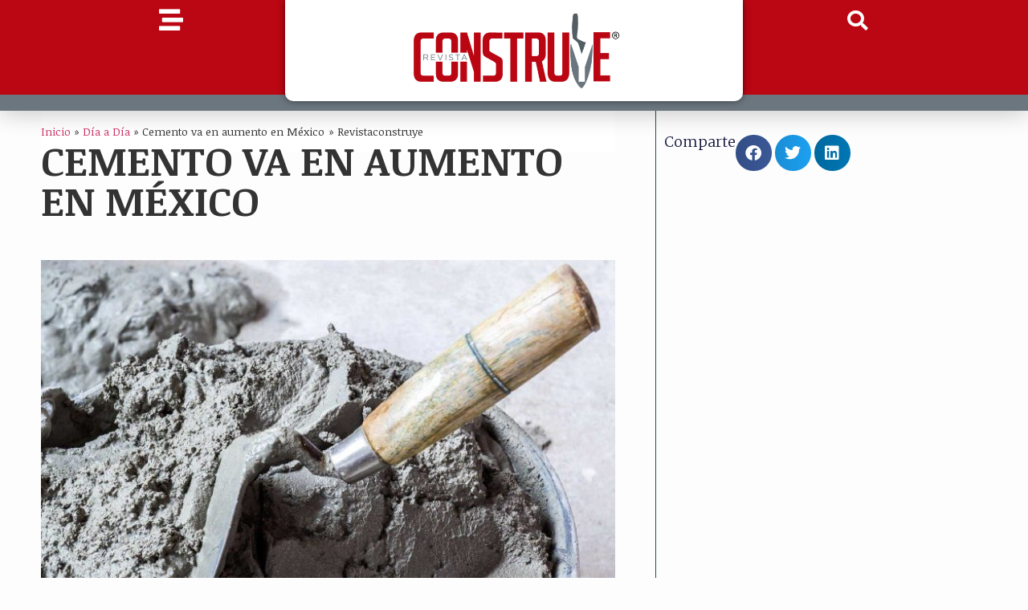

--- FILE ---
content_type: text/html; charset=UTF-8
request_url: https://revistaconstruye.com.mx/cemento-va-en-aumento-en-mexico/
body_size: 103032
content:
<!doctype html>
<html lang="es">
<head>
	<meta charset="UTF-8">
	<meta name="viewport" content="width=device-width, initial-scale=1">
	<link rel="profile" href="https://gmpg.org/xfn/11">
	<meta name='robots' content='index, follow, max-image-preview:large, max-snippet:-1, max-video-preview:-1' />

	<!-- This site is optimized with the Yoast SEO plugin v26.8 - https://yoast.com/product/yoast-seo-wordpress/ -->
	<title>Cemento va en aumento en México - Revista Construye</title>
	<link rel="canonical" href="https://revistaconstruye.com.mx/cemento-va-en-aumento-en-mexico/" />
	<meta property="og:locale" content="es_MX" />
	<meta property="og:type" content="article" />
	<meta property="og:title" content="Cemento va en aumento en México - Revista Construye" />
	<meta property="og:description" content="Javer la principalcolocadora de cr&eacute;dito para vivienda nueva del Infonavit a nivel nacional, calific&oacute; de desproporcionados los aumentos de precios que ha tenido el cemento y el concreto.&nbsp; Director general de Javer, Rene Mart&iacute;nez pidi&oacute; a los fabricantes de estos materiales y a los de otros insumos, respetar el pacto de respetar los precios solo [&hellip;]" />
	<meta property="og:url" content="https://revistaconstruye.com.mx/cemento-va-en-aumento-en-mexico/" />
	<meta property="og:site_name" content="Revista Construye" />
	<meta property="article:publisher" content="https://www.facebook.com/revistaconstruye" />
	<meta property="article:published_time" content="2018-02-19T19:26:31+00:00" />
	<meta property="og:image" content="https://revistaconstruye.com.mx/wp-content/uploads/2018/02/cemento1.jpg" />
	<meta property="og:image:width" content="699" />
	<meta property="og:image:height" content="500" />
	<meta property="og:image:type" content="image/jpeg" />
	<meta name="author" content="revistaconstruye" />
	<meta name="twitter:card" content="summary_large_image" />
	<meta name="twitter:creator" content="@RevConstruye" />
	<meta name="twitter:site" content="@RevConstruye" />
	<meta name="twitter:label1" content="Escrito por" />
	<meta name="twitter:data1" content="revistaconstruye" />
	<meta name="twitter:label2" content="Tiempo de lectura" />
	<meta name="twitter:data2" content="1 minuto" />
	<script type="application/ld+json" class="yoast-schema-graph">{"@context":"https://schema.org","@graph":[{"@type":"Article","@id":"https://revistaconstruye.com.mx/cemento-va-en-aumento-en-mexico/#article","isPartOf":{"@id":"https://revistaconstruye.com.mx/cemento-va-en-aumento-en-mexico/"},"author":{"name":"revistaconstruye","@id":"https://revistaconstruye.com.mx/#/schema/person/4971a0d90f8c8764ee46222c2f1ed8ea"},"headline":"Cemento va en aumento en México","datePublished":"2018-02-19T19:26:31+00:00","mainEntityOfPage":{"@id":"https://revistaconstruye.com.mx/cemento-va-en-aumento-en-mexico/"},"wordCount":295,"commentCount":0,"publisher":{"@id":"https://revistaconstruye.com.mx/#organization"},"image":{"@id":"https://revistaconstruye.com.mx/cemento-va-en-aumento-en-mexico/#primaryimage"},"thumbnailUrl":"https://revistaconstruye.com.mx/wp-content/uploads/2018/02/cemento1.jpg","keywords":["Cementos van en aumento en México"],"articleSection":["Día a Día"],"inLanguage":"es","potentialAction":[{"@type":"CommentAction","name":"Comment","target":["https://revistaconstruye.com.mx/cemento-va-en-aumento-en-mexico/#respond"]}]},{"@type":"WebPage","@id":"https://revistaconstruye.com.mx/cemento-va-en-aumento-en-mexico/","url":"https://revistaconstruye.com.mx/cemento-va-en-aumento-en-mexico/","name":"Cemento va en aumento en México - Revista Construye","isPartOf":{"@id":"https://revistaconstruye.com.mx/#website"},"primaryImageOfPage":{"@id":"https://revistaconstruye.com.mx/cemento-va-en-aumento-en-mexico/#primaryimage"},"image":{"@id":"https://revistaconstruye.com.mx/cemento-va-en-aumento-en-mexico/#primaryimage"},"thumbnailUrl":"https://revistaconstruye.com.mx/wp-content/uploads/2018/02/cemento1.jpg","datePublished":"2018-02-19T19:26:31+00:00","breadcrumb":{"@id":"https://revistaconstruye.com.mx/cemento-va-en-aumento-en-mexico/#breadcrumb"},"inLanguage":"es","potentialAction":[{"@type":"ReadAction","target":["https://revistaconstruye.com.mx/cemento-va-en-aumento-en-mexico/"]}]},{"@type":"ImageObject","inLanguage":"es","@id":"https://revistaconstruye.com.mx/cemento-va-en-aumento-en-mexico/#primaryimage","url":"https://revistaconstruye.com.mx/wp-content/uploads/2018/02/cemento1.jpg","contentUrl":"https://revistaconstruye.com.mx/wp-content/uploads/2018/02/cemento1.jpg","width":699,"height":500},{"@type":"BreadcrumbList","@id":"https://revistaconstruye.com.mx/cemento-va-en-aumento-en-mexico/#breadcrumb","itemListElement":[{"@type":"ListItem","position":1,"name":"Inicio","item":"https://revistaconstruye.com.mx/"},{"@type":"ListItem","position":2,"name":"Día a Día","item":"https://revistaconstruye.com.mx/category/dia-a-dia/"},{"@type":"ListItem","position":3,"name":"Cemento va en aumento en México"}]},{"@type":"WebSite","@id":"https://revistaconstruye.com.mx/#website","url":"https://revistaconstruye.com.mx/","name":"revistaconstruye.com.mx","description":"Revista especializada en la industria de la construcción","publisher":{"@id":"https://revistaconstruye.com.mx/#organization"},"potentialAction":[{"@type":"SearchAction","target":{"@type":"EntryPoint","urlTemplate":"https://revistaconstruye.com.mx/?s={search_term_string}"},"query-input":{"@type":"PropertyValueSpecification","valueRequired":true,"valueName":"search_term_string"}}],"inLanguage":"es"},{"@type":"Organization","@id":"https://revistaconstruye.com.mx/#organization","name":"revistaconstruye.com.mx","url":"https://revistaconstruye.com.mx/","logo":{"@type":"ImageObject","inLanguage":"es","@id":"https://revistaconstruye.com.mx/#/schema/logo/image/","url":"https://revistaconstruye.com.mx/wp-content/uploads/2023/06/Logo-revista-Construye-trans-marca-registrada.png","contentUrl":"https://revistaconstruye.com.mx/wp-content/uploads/2023/06/Logo-revista-Construye-trans-marca-registrada.png","width":1925,"height":726,"caption":"revistaconstruye.com.mx"},"image":{"@id":"https://revistaconstruye.com.mx/#/schema/logo/image/"},"sameAs":["https://www.facebook.com/revistaconstruye","https://x.com/RevConstruye","https://www.instagram.com/revistaconstruye/","https://www.youtube.com/@revistaconstruye3483"]},{"@type":"Person","@id":"https://revistaconstruye.com.mx/#/schema/person/4971a0d90f8c8764ee46222c2f1ed8ea","name":"revistaconstruye","image":{"@type":"ImageObject","inLanguage":"es","@id":"https://revistaconstruye.com.mx/#/schema/person/image/","url":"https://secure.gravatar.com/avatar/21d2f773097d65346abdcf2a71cf28020d0b0b961f2c934f6fd48da8087d065c?s=96&d=mm&r=g","contentUrl":"https://secure.gravatar.com/avatar/21d2f773097d65346abdcf2a71cf28020d0b0b961f2c934f6fd48da8087d065c?s=96&d=mm&r=g","caption":"revistaconstruye"},"url":"https://revistaconstruye.com.mx/author/revistaconstruye/"}]}</script>
	<!-- / Yoast SEO plugin. -->


<link rel='dns-prefetch' href='//www.googletagmanager.com' />
<link rel="alternate" type="application/rss+xml" title="Revista Construye &raquo; Feed" href="https://revistaconstruye.com.mx/feed/" />
<link rel="alternate" type="application/rss+xml" title="Revista Construye &raquo; RSS de los comentarios" href="https://revistaconstruye.com.mx/comments/feed/" />
<link rel="alternate" type="application/rss+xml" title="Revista Construye &raquo; Cemento va en aumento en México RSS de los comentarios" href="https://revistaconstruye.com.mx/cemento-va-en-aumento-en-mexico/feed/" />
<link rel="alternate" title="oEmbed (JSON)" type="application/json+oembed" href="https://revistaconstruye.com.mx/wp-json/oembed/1.0/embed?url=https%3A%2F%2Frevistaconstruye.com.mx%2Fcemento-va-en-aumento-en-mexico%2F" />
<link rel="alternate" title="oEmbed (XML)" type="text/xml+oembed" href="https://revistaconstruye.com.mx/wp-json/oembed/1.0/embed?url=https%3A%2F%2Frevistaconstruye.com.mx%2Fcemento-va-en-aumento-en-mexico%2F&#038;format=xml" />
<!-- revistaconstruye.com.mx is managing ads with Advanced Ads 2.0.16 – https://wpadvancedads.com/ --><script id="revis-ready">
			window.advanced_ads_ready=function(e,a){a=a||"complete";var d=function(e){return"interactive"===a?"loading"!==e:"complete"===e};d(document.readyState)?e():document.addEventListener("readystatechange",(function(a){d(a.target.readyState)&&e()}),{once:"interactive"===a})},window.advanced_ads_ready_queue=window.advanced_ads_ready_queue||[];		</script>
		<style id='wp-img-auto-sizes-contain-inline-css'>
img:is([sizes=auto i],[sizes^="auto," i]){contain-intrinsic-size:3000px 1500px}
/*# sourceURL=wp-img-auto-sizes-contain-inline-css */
</style>
<style id='wp-emoji-styles-inline-css'>

	img.wp-smiley, img.emoji {
		display: inline !important;
		border: none !important;
		box-shadow: none !important;
		height: 1em !important;
		width: 1em !important;
		margin: 0 0.07em !important;
		vertical-align: -0.1em !important;
		background: none !important;
		padding: 0 !important;
	}
/*# sourceURL=wp-emoji-styles-inline-css */
</style>
<link rel='stylesheet' id='wp-block-library-css' href='https://revistaconstruye.com.mx/wp-includes/css/dist/block-library/style.min.css?ver=6.9' media='all' />
<style id='wp-block-paragraph-inline-css'>
.is-small-text{font-size:.875em}.is-regular-text{font-size:1em}.is-large-text{font-size:2.25em}.is-larger-text{font-size:3em}.has-drop-cap:not(:focus):first-letter{float:left;font-size:8.4em;font-style:normal;font-weight:100;line-height:.68;margin:.05em .1em 0 0;text-transform:uppercase}body.rtl .has-drop-cap:not(:focus):first-letter{float:none;margin-left:.1em}p.has-drop-cap.has-background{overflow:hidden}:root :where(p.has-background){padding:1.25em 2.375em}:where(p.has-text-color:not(.has-link-color)) a{color:inherit}p.has-text-align-left[style*="writing-mode:vertical-lr"],p.has-text-align-right[style*="writing-mode:vertical-rl"]{rotate:180deg}
/*# sourceURL=https://revistaconstruye.com.mx/wp-includes/blocks/paragraph/style.min.css */
</style>
<style id='global-styles-inline-css'>
:root{--wp--preset--aspect-ratio--square: 1;--wp--preset--aspect-ratio--4-3: 4/3;--wp--preset--aspect-ratio--3-4: 3/4;--wp--preset--aspect-ratio--3-2: 3/2;--wp--preset--aspect-ratio--2-3: 2/3;--wp--preset--aspect-ratio--16-9: 16/9;--wp--preset--aspect-ratio--9-16: 9/16;--wp--preset--color--black: #000000;--wp--preset--color--cyan-bluish-gray: #abb8c3;--wp--preset--color--white: #ffffff;--wp--preset--color--pale-pink: #f78da7;--wp--preset--color--vivid-red: #cf2e2e;--wp--preset--color--luminous-vivid-orange: #ff6900;--wp--preset--color--luminous-vivid-amber: #fcb900;--wp--preset--color--light-green-cyan: #7bdcb5;--wp--preset--color--vivid-green-cyan: #00d084;--wp--preset--color--pale-cyan-blue: #8ed1fc;--wp--preset--color--vivid-cyan-blue: #0693e3;--wp--preset--color--vivid-purple: #9b51e0;--wp--preset--gradient--vivid-cyan-blue-to-vivid-purple: linear-gradient(135deg,rgb(6,147,227) 0%,rgb(155,81,224) 100%);--wp--preset--gradient--light-green-cyan-to-vivid-green-cyan: linear-gradient(135deg,rgb(122,220,180) 0%,rgb(0,208,130) 100%);--wp--preset--gradient--luminous-vivid-amber-to-luminous-vivid-orange: linear-gradient(135deg,rgb(252,185,0) 0%,rgb(255,105,0) 100%);--wp--preset--gradient--luminous-vivid-orange-to-vivid-red: linear-gradient(135deg,rgb(255,105,0) 0%,rgb(207,46,46) 100%);--wp--preset--gradient--very-light-gray-to-cyan-bluish-gray: linear-gradient(135deg,rgb(238,238,238) 0%,rgb(169,184,195) 100%);--wp--preset--gradient--cool-to-warm-spectrum: linear-gradient(135deg,rgb(74,234,220) 0%,rgb(151,120,209) 20%,rgb(207,42,186) 40%,rgb(238,44,130) 60%,rgb(251,105,98) 80%,rgb(254,248,76) 100%);--wp--preset--gradient--blush-light-purple: linear-gradient(135deg,rgb(255,206,236) 0%,rgb(152,150,240) 100%);--wp--preset--gradient--blush-bordeaux: linear-gradient(135deg,rgb(254,205,165) 0%,rgb(254,45,45) 50%,rgb(107,0,62) 100%);--wp--preset--gradient--luminous-dusk: linear-gradient(135deg,rgb(255,203,112) 0%,rgb(199,81,192) 50%,rgb(65,88,208) 100%);--wp--preset--gradient--pale-ocean: linear-gradient(135deg,rgb(255,245,203) 0%,rgb(182,227,212) 50%,rgb(51,167,181) 100%);--wp--preset--gradient--electric-grass: linear-gradient(135deg,rgb(202,248,128) 0%,rgb(113,206,126) 100%);--wp--preset--gradient--midnight: linear-gradient(135deg,rgb(2,3,129) 0%,rgb(40,116,252) 100%);--wp--preset--font-size--small: 13px;--wp--preset--font-size--medium: 20px;--wp--preset--font-size--large: 36px;--wp--preset--font-size--x-large: 42px;--wp--preset--spacing--20: 0.44rem;--wp--preset--spacing--30: 0.67rem;--wp--preset--spacing--40: 1rem;--wp--preset--spacing--50: 1.5rem;--wp--preset--spacing--60: 2.25rem;--wp--preset--spacing--70: 3.38rem;--wp--preset--spacing--80: 5.06rem;--wp--preset--shadow--natural: 6px 6px 9px rgba(0, 0, 0, 0.2);--wp--preset--shadow--deep: 12px 12px 50px rgba(0, 0, 0, 0.4);--wp--preset--shadow--sharp: 6px 6px 0px rgba(0, 0, 0, 0.2);--wp--preset--shadow--outlined: 6px 6px 0px -3px rgb(255, 255, 255), 6px 6px rgb(0, 0, 0);--wp--preset--shadow--crisp: 6px 6px 0px rgb(0, 0, 0);}:where(.is-layout-flex){gap: 0.5em;}:where(.is-layout-grid){gap: 0.5em;}body .is-layout-flex{display: flex;}.is-layout-flex{flex-wrap: wrap;align-items: center;}.is-layout-flex > :is(*, div){margin: 0;}body .is-layout-grid{display: grid;}.is-layout-grid > :is(*, div){margin: 0;}:where(.wp-block-columns.is-layout-flex){gap: 2em;}:where(.wp-block-columns.is-layout-grid){gap: 2em;}:where(.wp-block-post-template.is-layout-flex){gap: 1.25em;}:where(.wp-block-post-template.is-layout-grid){gap: 1.25em;}.has-black-color{color: var(--wp--preset--color--black) !important;}.has-cyan-bluish-gray-color{color: var(--wp--preset--color--cyan-bluish-gray) !important;}.has-white-color{color: var(--wp--preset--color--white) !important;}.has-pale-pink-color{color: var(--wp--preset--color--pale-pink) !important;}.has-vivid-red-color{color: var(--wp--preset--color--vivid-red) !important;}.has-luminous-vivid-orange-color{color: var(--wp--preset--color--luminous-vivid-orange) !important;}.has-luminous-vivid-amber-color{color: var(--wp--preset--color--luminous-vivid-amber) !important;}.has-light-green-cyan-color{color: var(--wp--preset--color--light-green-cyan) !important;}.has-vivid-green-cyan-color{color: var(--wp--preset--color--vivid-green-cyan) !important;}.has-pale-cyan-blue-color{color: var(--wp--preset--color--pale-cyan-blue) !important;}.has-vivid-cyan-blue-color{color: var(--wp--preset--color--vivid-cyan-blue) !important;}.has-vivid-purple-color{color: var(--wp--preset--color--vivid-purple) !important;}.has-black-background-color{background-color: var(--wp--preset--color--black) !important;}.has-cyan-bluish-gray-background-color{background-color: var(--wp--preset--color--cyan-bluish-gray) !important;}.has-white-background-color{background-color: var(--wp--preset--color--white) !important;}.has-pale-pink-background-color{background-color: var(--wp--preset--color--pale-pink) !important;}.has-vivid-red-background-color{background-color: var(--wp--preset--color--vivid-red) !important;}.has-luminous-vivid-orange-background-color{background-color: var(--wp--preset--color--luminous-vivid-orange) !important;}.has-luminous-vivid-amber-background-color{background-color: var(--wp--preset--color--luminous-vivid-amber) !important;}.has-light-green-cyan-background-color{background-color: var(--wp--preset--color--light-green-cyan) !important;}.has-vivid-green-cyan-background-color{background-color: var(--wp--preset--color--vivid-green-cyan) !important;}.has-pale-cyan-blue-background-color{background-color: var(--wp--preset--color--pale-cyan-blue) !important;}.has-vivid-cyan-blue-background-color{background-color: var(--wp--preset--color--vivid-cyan-blue) !important;}.has-vivid-purple-background-color{background-color: var(--wp--preset--color--vivid-purple) !important;}.has-black-border-color{border-color: var(--wp--preset--color--black) !important;}.has-cyan-bluish-gray-border-color{border-color: var(--wp--preset--color--cyan-bluish-gray) !important;}.has-white-border-color{border-color: var(--wp--preset--color--white) !important;}.has-pale-pink-border-color{border-color: var(--wp--preset--color--pale-pink) !important;}.has-vivid-red-border-color{border-color: var(--wp--preset--color--vivid-red) !important;}.has-luminous-vivid-orange-border-color{border-color: var(--wp--preset--color--luminous-vivid-orange) !important;}.has-luminous-vivid-amber-border-color{border-color: var(--wp--preset--color--luminous-vivid-amber) !important;}.has-light-green-cyan-border-color{border-color: var(--wp--preset--color--light-green-cyan) !important;}.has-vivid-green-cyan-border-color{border-color: var(--wp--preset--color--vivid-green-cyan) !important;}.has-pale-cyan-blue-border-color{border-color: var(--wp--preset--color--pale-cyan-blue) !important;}.has-vivid-cyan-blue-border-color{border-color: var(--wp--preset--color--vivid-cyan-blue) !important;}.has-vivid-purple-border-color{border-color: var(--wp--preset--color--vivid-purple) !important;}.has-vivid-cyan-blue-to-vivid-purple-gradient-background{background: var(--wp--preset--gradient--vivid-cyan-blue-to-vivid-purple) !important;}.has-light-green-cyan-to-vivid-green-cyan-gradient-background{background: var(--wp--preset--gradient--light-green-cyan-to-vivid-green-cyan) !important;}.has-luminous-vivid-amber-to-luminous-vivid-orange-gradient-background{background: var(--wp--preset--gradient--luminous-vivid-amber-to-luminous-vivid-orange) !important;}.has-luminous-vivid-orange-to-vivid-red-gradient-background{background: var(--wp--preset--gradient--luminous-vivid-orange-to-vivid-red) !important;}.has-very-light-gray-to-cyan-bluish-gray-gradient-background{background: var(--wp--preset--gradient--very-light-gray-to-cyan-bluish-gray) !important;}.has-cool-to-warm-spectrum-gradient-background{background: var(--wp--preset--gradient--cool-to-warm-spectrum) !important;}.has-blush-light-purple-gradient-background{background: var(--wp--preset--gradient--blush-light-purple) !important;}.has-blush-bordeaux-gradient-background{background: var(--wp--preset--gradient--blush-bordeaux) !important;}.has-luminous-dusk-gradient-background{background: var(--wp--preset--gradient--luminous-dusk) !important;}.has-pale-ocean-gradient-background{background: var(--wp--preset--gradient--pale-ocean) !important;}.has-electric-grass-gradient-background{background: var(--wp--preset--gradient--electric-grass) !important;}.has-midnight-gradient-background{background: var(--wp--preset--gradient--midnight) !important;}.has-small-font-size{font-size: var(--wp--preset--font-size--small) !important;}.has-medium-font-size{font-size: var(--wp--preset--font-size--medium) !important;}.has-large-font-size{font-size: var(--wp--preset--font-size--large) !important;}.has-x-large-font-size{font-size: var(--wp--preset--font-size--x-large) !important;}
/*# sourceURL=global-styles-inline-css */
</style>

<style id='classic-theme-styles-inline-css'>
/*! This file is auto-generated */
.wp-block-button__link{color:#fff;background-color:#32373c;border-radius:9999px;box-shadow:none;text-decoration:none;padding:calc(.667em + 2px) calc(1.333em + 2px);font-size:1.125em}.wp-block-file__button{background:#32373c;color:#fff;text-decoration:none}
/*# sourceURL=/wp-includes/css/classic-themes.min.css */
</style>
<link rel='stylesheet' id='hello-elementor-css' href='https://revistaconstruye.com.mx/wp-content/themes/hello-elementor/style.min.css?ver=2.7.1' media='all' />
<link rel='stylesheet' id='hello-elementor-theme-style-css' href='https://revistaconstruye.com.mx/wp-content/themes/hello-elementor/theme.min.css?ver=2.7.1' media='all' />
<link rel='stylesheet' id='elementor-frontend-css' href='https://revistaconstruye.com.mx/wp-content/plugins/elementor/assets/css/frontend-lite.min.css?ver=3.23.1' media='all' />
<link rel='stylesheet' id='elementor-post-11307-css' href='https://revistaconstruye.com.mx/wp-content/uploads/elementor/css/post-11307.css?ver=1721412335' media='all' />
<link rel='stylesheet' id='jet-elements-css' href='https://revistaconstruye.com.mx/wp-content/plugins/jet-elements/assets/css/jet-elements.css?ver=2.6.17.1' media='all' />
<link rel='stylesheet' id='jet-elements-skin-css' href='https://revistaconstruye.com.mx/wp-content/plugins/jet-elements/assets/css/jet-elements-skin.css?ver=2.6.17.1' media='all' />
<link rel='stylesheet' id='elementor-icons-css' href='https://revistaconstruye.com.mx/wp-content/plugins/elementor/assets/lib/eicons/css/elementor-icons.min.css?ver=5.30.0' media='all' />
<link rel='stylesheet' id='swiper-css' href='https://revistaconstruye.com.mx/wp-content/plugins/elementor/assets/lib/swiper/v8/css/swiper.min.css?ver=8.4.5' media='all' />
<link rel='stylesheet' id='elementor-pro-css' href='https://revistaconstruye.com.mx/wp-content/plugins/elementor-pro/assets/css/frontend-lite.min.css?ver=3.13.2' media='all' />
<link rel='stylesheet' id='elementor-global-css' href='https://revistaconstruye.com.mx/wp-content/uploads/elementor/css/global.css?ver=1721412337' media='all' />
<link rel='stylesheet' id='elementor-post-11324-css' href='https://revistaconstruye.com.mx/wp-content/uploads/elementor/css/post-11324.css?ver=1721412337' media='all' />
<link rel='stylesheet' id='elementor-post-11416-css' href='https://revistaconstruye.com.mx/wp-content/uploads/elementor/css/post-11416.css?ver=1752421570' media='all' />
<link rel='stylesheet' id='elementor-post-11380-css' href='https://revistaconstruye.com.mx/wp-content/uploads/elementor/css/post-11380.css?ver=1721412337' media='all' />
<link rel='stylesheet' id='__EPYT__style-css' href='https://revistaconstruye.com.mx/wp-content/plugins/youtube-embed-plus/styles/ytprefs.min.css?ver=14.2.4' media='all' />
<style id='__EPYT__style-inline-css'>

                .epyt-gallery-thumb {
                        width: 33.333%;
                }
                
                         @media (min-width:0px) and (max-width: 767px) {
                            .epyt-gallery-rowbreak {
                                display: none;
                            }
                            .epyt-gallery-allthumbs[class*="epyt-cols"] .epyt-gallery-thumb {
                                width: 100% !important;
                            }
                          }
/*# sourceURL=__EPYT__style-inline-css */
</style>
<link rel='stylesheet' id='ecs-styles-css' href='https://revistaconstruye.com.mx/wp-content/plugins/ele-custom-skin/assets/css/ecs-style.css?ver=3.1.7' media='all' />
<link rel='stylesheet' id='elementor-post-11931-css' href='https://revistaconstruye.com.mx/wp-content/uploads/elementor/css/post-11931.css?ver=1686815619' media='all' />
<link rel='stylesheet' id='elementor-post-12129-css' href='https://revistaconstruye.com.mx/wp-content/uploads/elementor/css/post-12129.css?ver=1690296264' media='all' />
<link rel='stylesheet' id='google-fonts-1-css' href='https://fonts.googleapis.com/css?family=Noticia+Text%3A100%2C100italic%2C200%2C200italic%2C300%2C300italic%2C400%2C400italic%2C500%2C500italic%2C600%2C600italic%2C700%2C700italic%2C800%2C800italic%2C900%2C900italic%7CArchivo+Narrow%3A100%2C100italic%2C200%2C200italic%2C300%2C300italic%2C400%2C400italic%2C500%2C500italic%2C600%2C600italic%2C700%2C700italic%2C800%2C800italic%2C900%2C900italic%7CMerriweather%3A100%2C100italic%2C200%2C200italic%2C300%2C300italic%2C400%2C400italic%2C500%2C500italic%2C600%2C600italic%2C700%2C700italic%2C800%2C800italic%2C900%2C900italic&#038;display=swap&#038;ver=6.9' media='all' />
<link rel='stylesheet' id='elementor-icons-shared-0-css' href='https://revistaconstruye.com.mx/wp-content/plugins/elementor/assets/lib/font-awesome/css/fontawesome.min.css?ver=5.15.3' media='all' />
<link rel='stylesheet' id='elementor-icons-fa-solid-css' href='https://revistaconstruye.com.mx/wp-content/plugins/elementor/assets/lib/font-awesome/css/solid.min.css?ver=5.15.3' media='all' />
<link rel="preconnect" href="https://fonts.gstatic.com/" crossorigin><script src="https://revistaconstruye.com.mx/wp-includes/js/jquery/jquery.min.js?ver=3.7.1" id="jquery-core-js"></script>
<script src="https://revistaconstruye.com.mx/wp-includes/js/jquery/jquery-migrate.min.js?ver=3.4.1" id="jquery-migrate-js"></script>

<!-- Google tag (gtag.js) snippet added by Site Kit -->
<!-- Fragmento de código de Google Analytics añadido por Site Kit -->
<script src="https://www.googletagmanager.com/gtag/js?id=GT-55K8BF4" id="google_gtagjs-js" async></script>
<script id="google_gtagjs-js-after">
window.dataLayer = window.dataLayer || [];function gtag(){dataLayer.push(arguments);}
gtag("set","linker",{"domains":["revistaconstruye.com.mx"]});
gtag("js", new Date());
gtag("set", "developer_id.dZTNiMT", true);
gtag("config", "GT-55K8BF4");
//# sourceURL=google_gtagjs-js-after
</script>
<script id="ecs_ajax_load-js-extra">
var ecs_ajax_params = {"ajaxurl":"https://revistaconstruye.com.mx/wp-admin/admin-ajax.php","posts":"{\"page\":0,\"name\":\"cemento-va-en-aumento-en-mexico\",\"error\":\"\",\"m\":\"\",\"p\":0,\"post_parent\":\"\",\"subpost\":\"\",\"subpost_id\":\"\",\"attachment\":\"\",\"attachment_id\":0,\"pagename\":\"\",\"page_id\":0,\"second\":\"\",\"minute\":\"\",\"hour\":\"\",\"day\":0,\"monthnum\":0,\"year\":0,\"w\":0,\"category_name\":\"\",\"tag\":\"\",\"cat\":\"\",\"tag_id\":\"\",\"author\":\"\",\"author_name\":\"\",\"feed\":\"\",\"tb\":\"\",\"paged\":0,\"meta_key\":\"\",\"meta_value\":\"\",\"preview\":\"\",\"s\":\"\",\"sentence\":\"\",\"title\":\"\",\"fields\":\"all\",\"menu_order\":\"\",\"embed\":\"\",\"category__in\":[],\"category__not_in\":[],\"category__and\":[],\"post__in\":[],\"post__not_in\":[],\"post_name__in\":[],\"tag__in\":[],\"tag__not_in\":[],\"tag__and\":[],\"tag_slug__in\":[],\"tag_slug__and\":[],\"post_parent__in\":[],\"post_parent__not_in\":[],\"author__in\":[],\"author__not_in\":[],\"search_columns\":[],\"post_type\":[\"post\",\"page\",\"e-landing-page\"],\"ignore_sticky_posts\":false,\"suppress_filters\":false,\"cache_results\":true,\"update_post_term_cache\":true,\"update_menu_item_cache\":false,\"lazy_load_term_meta\":true,\"update_post_meta_cache\":true,\"posts_per_page\":10,\"nopaging\":false,\"comments_per_page\":\"50\",\"no_found_rows\":false,\"order\":\"DESC\"}"};
//# sourceURL=ecs_ajax_load-js-extra
</script>
<script src="https://revistaconstruye.com.mx/wp-content/plugins/ele-custom-skin/assets/js/ecs_ajax_pagination.js?ver=3.1.7" id="ecs_ajax_load-js"></script>
<script id="__ytprefs__-js-extra">
var _EPYT_ = {"ajaxurl":"https://revistaconstruye.com.mx/wp-admin/admin-ajax.php","security":"8ae44e0f80","gallery_scrolloffset":"20","eppathtoscripts":"https://revistaconstruye.com.mx/wp-content/plugins/youtube-embed-plus/scripts/","eppath":"https://revistaconstruye.com.mx/wp-content/plugins/youtube-embed-plus/","epresponsiveselector":"[\"iframe.__youtube_prefs__\",\"iframe[src*='youtube.com']\",\"iframe[src*='youtube-nocookie.com']\",\"iframe[data-ep-src*='youtube.com']\",\"iframe[data-ep-src*='youtube-nocookie.com']\",\"iframe[data-ep-gallerysrc*='youtube.com']\"]","epdovol":"1","version":"14.2.4","evselector":"iframe.__youtube_prefs__[src], iframe[src*=\"youtube.com/embed/\"], iframe[src*=\"youtube-nocookie.com/embed/\"]","ajax_compat":"","maxres_facade":"eager","ytapi_load":"light","pause_others":"","stopMobileBuffer":"1","facade_mode":"","not_live_on_channel":""};
//# sourceURL=__ytprefs__-js-extra
</script>
<script defer src="https://revistaconstruye.com.mx/wp-content/plugins/youtube-embed-plus/scripts/ytprefs.min.js?ver=14.2.4" id="__ytprefs__-js"></script>
<script src="https://revistaconstruye.com.mx/wp-content/plugins/ele-custom-skin/assets/js/ecs.js?ver=3.1.7" id="ecs-script-js"></script>
<link rel="https://api.w.org/" href="https://revistaconstruye.com.mx/wp-json/" /><link rel="alternate" title="JSON" type="application/json" href="https://revistaconstruye.com.mx/wp-json/wp/v2/posts/3238" /><link rel="EditURI" type="application/rsd+xml" title="RSD" href="https://revistaconstruye.com.mx/xmlrpc.php?rsd" />
<meta name="generator" content="WordPress 6.9" />
<link rel='shortlink' href='https://revistaconstruye.com.mx/?p=3238' />

		<!-- GA Google Analytics @ https://m0n.co/ga -->
		<script async src="https://www.googletagmanager.com/gtag/js?id=158895733"></script>
		<script>
			window.dataLayer = window.dataLayer || [];
			function gtag(){dataLayer.push(arguments);}
			gtag('js', new Date());
			gtag('config', '158895733');
		</script>

	<meta name="generator" content="Site Kit by Google 1.171.0" />
<!-- Metaetiquetas de Google AdSense añadidas por Site Kit -->
<meta name="google-adsense-platform-account" content="ca-host-pub-2644536267352236">
<meta name="google-adsense-platform-domain" content="sitekit.withgoogle.com">
<!-- Acabar con las metaetiquetas de Google AdSense añadidas por Site Kit -->
<meta name="generator" content="Elementor 3.23.1; features: e_optimized_css_loading, additional_custom_breakpoints, e_lazyload; settings: css_print_method-external, google_font-enabled, font_display-swap">
<style type="text/css" id="filter-everything-inline-css">.wpc-orderby-select{width:100%}.wpc-filters-open-button-container{display:none}.wpc-debug-message{padding:16px;font-size:14px;border:1px dashed #ccc;margin-bottom:20px}.wpc-debug-title{visibility:hidden}.wpc-button-inner,.wpc-chip-content{display:flex;align-items:center}.wpc-icon-html-wrapper{position:relative;margin-right:10px;top:2px}.wpc-icon-html-wrapper span{display:block;height:1px;width:18px;border-radius:3px;background:#2c2d33;margin-bottom:4px;position:relative}span.wpc-icon-line-1:after,span.wpc-icon-line-2:after,span.wpc-icon-line-3:after{content:"";display:block;width:3px;height:3px;border:1px solid #2c2d33;background-color:#fff;position:absolute;top:-2px;box-sizing:content-box}span.wpc-icon-line-3:after{border-radius:50%;left:2px}span.wpc-icon-line-1:after{border-radius:50%;left:5px}span.wpc-icon-line-2:after{border-radius:50%;left:12px}body .wpc-filters-open-button-container a.wpc-filters-open-widget,body .wpc-filters-open-button-container a.wpc-open-close-filters-button{display:inline-block;text-align:left;border:1px solid #2c2d33;border-radius:2px;line-height:1.5;padding:7px 12px;background-color:transparent;color:#2c2d33;box-sizing:border-box;text-decoration:none!important;font-weight:400;transition:none;position:relative}@media screen and (max-width:768px){.wpc_show_bottom_widget .wpc-filters-open-button-container,.wpc_show_open_close_button .wpc-filters-open-button-container{display:block}.wpc_show_bottom_widget .wpc-filters-open-button-container{margin-top:1em;margin-bottom:1em}}</style>
			<style>
				.e-con.e-parent:nth-of-type(n+4):not(.e-lazyloaded):not(.e-no-lazyload),
				.e-con.e-parent:nth-of-type(n+4):not(.e-lazyloaded):not(.e-no-lazyload) * {
					background-image: none !important;
				}
				@media screen and (max-height: 1024px) {
					.e-con.e-parent:nth-of-type(n+3):not(.e-lazyloaded):not(.e-no-lazyload),
					.e-con.e-parent:nth-of-type(n+3):not(.e-lazyloaded):not(.e-no-lazyload) * {
						background-image: none !important;
					}
				}
				@media screen and (max-height: 640px) {
					.e-con.e-parent:nth-of-type(n+2):not(.e-lazyloaded):not(.e-no-lazyload),
					.e-con.e-parent:nth-of-type(n+2):not(.e-lazyloaded):not(.e-no-lazyload) * {
						background-image: none !important;
					}
				}
			</style>
			<link rel="icon" href="https://revistaconstruye.com.mx/wp-content/uploads/2023/06/Icono_congrafico-150x150.png" sizes="32x32" />
<link rel="icon" href="https://revistaconstruye.com.mx/wp-content/uploads/2023/06/Icono_congrafico-300x300.png" sizes="192x192" />
<link rel="apple-touch-icon" href="https://revistaconstruye.com.mx/wp-content/uploads/2023/06/Icono_congrafico-300x300.png" />
<meta name="msapplication-TileImage" content="https://revistaconstruye.com.mx/wp-content/uploads/2023/06/Icono_congrafico-300x300.png" />
<link rel='stylesheet' id='elementor-icons-fa-regular-css' href='https://revistaconstruye.com.mx/wp-content/plugins/elementor/assets/lib/font-awesome/css/regular.min.css?ver=5.15.3' media='all' />
<link rel='stylesheet' id='elementor-icons-fa-brands-css' href='https://revistaconstruye.com.mx/wp-content/plugins/elementor/assets/lib/font-awesome/css/brands.min.css?ver=5.15.3' media='all' />
<link rel='stylesheet' id='elementor-post-11594-css' href='https://revistaconstruye.com.mx/wp-content/uploads/elementor/css/post-11594.css?ver=1721412337' media='all' />
<link rel='stylesheet' id='e-animations-css' href='https://revistaconstruye.com.mx/wp-content/plugins/elementor/assets/lib/animations/animations.min.css?ver=3.23.1' media='all' />
<link rel='stylesheet' id='elementor-post-12116-css' href='https://revistaconstruye.com.mx/wp-content/uploads/elementor/css/post-12116.css?ver=1721412337' media='all' />
<link rel='stylesheet' id='elementor-post-12121-css' href='https://revistaconstruye.com.mx/wp-content/uploads/elementor/css/post-12121.css?ver=1721412338' media='all' />
</head>
<body class="wp-singular post-template-default single single-post postid-3238 single-format-standard wp-custom-logo wp-theme-hello-elementor elementor-default elementor-kit-11307 aa-prefix-revis- elementor-page-11380">


<a class="skip-link screen-reader-text" href="#content">Skip to content</a>

		<div data-elementor-type="header" data-elementor-id="11324" class="elementor elementor-11324 elementor-location-header">
					<div class="elementor-section-wrap">
						<div class="elementor-element elementor-element-8065ffe e-flex e-con-boxed e-con e-parent" data-id="8065ffe" data-element_type="container" data-settings="{&quot;background_background&quot;:&quot;classic&quot;,&quot;jet_parallax_layout_list&quot;:[]}">
					<div class="e-con-inner">
				<div class="elementor-element elementor-element-f5aeea8 elementor-widget elementor-widget-menu-anchor" data-id="f5aeea8" data-element_type="widget" data-widget_type="menu-anchor.default">
				<div class="elementor-widget-container">
			<style>/*! elementor - v3.23.0 - 15-07-2024 */
body.elementor-page .elementor-widget-menu-anchor{margin-bottom:0}</style>		<div class="elementor-menu-anchor" id="top_header"></div>
				</div>
				</div>
		<div class="elementor-element elementor-element-cf2e2b4 e-con-full e-flex e-con e-child" data-id="cf2e2b4" data-element_type="container" data-settings="{&quot;jet_parallax_layout_list&quot;:[]}">
				<div class="elementor-element elementor-element-a7f7656 elementor-view-default elementor-widget elementor-widget-icon" data-id="a7f7656" data-element_type="widget" data-widget_type="icon.default">
				<div class="elementor-widget-container">
					<div class="elementor-icon-wrapper">
			<a class="elementor-icon" href="#elementor-action%3Aaction%3Dpopup%3Aopen%26settings%3DeyJpZCI6IjExNTk0IiwidG9nZ2xlIjpmYWxzZX0%3D">
			<i aria-hidden="true" class="fas fa-stream"></i>			</a>
		</div>
				</div>
				</div>
				</div>
		<div class="elementor-element elementor-element-206ca6d e-con-full e-flex e-con e-child" data-id="206ca6d" data-element_type="container" data-settings="{&quot;background_background&quot;:&quot;classic&quot;,&quot;jet_parallax_layout_list&quot;:[]}">
				<div class="elementor-element elementor-element-f99c4d0 elementor-widget elementor-widget-image" data-id="f99c4d0" data-element_type="widget" data-widget_type="image.default">
				<div class="elementor-widget-container">
			<style>/*! elementor - v3.23.0 - 15-07-2024 */
.elementor-widget-image{text-align:center}.elementor-widget-image a{display:inline-block}.elementor-widget-image a img[src$=".svg"]{width:48px}.elementor-widget-image img{vertical-align:middle;display:inline-block}</style>											<a href="https://revistaconstruye.com.mx">
							<img width="800" height="302" src="https://revistaconstruye.com.mx/wp-content/uploads/2023/06/Logo-revista-Construye-trans-marca-registrada-1024x386.png" class="attachment-large size-large wp-image-12215" alt="" srcset="https://revistaconstruye.com.mx/wp-content/uploads/2023/06/Logo-revista-Construye-trans-marca-registrada-1024x386.png 1024w, https://revistaconstruye.com.mx/wp-content/uploads/2023/06/Logo-revista-Construye-trans-marca-registrada-300x113.png 300w, https://revistaconstruye.com.mx/wp-content/uploads/2023/06/Logo-revista-Construye-trans-marca-registrada-768x290.png 768w, https://revistaconstruye.com.mx/wp-content/uploads/2023/06/Logo-revista-Construye-trans-marca-registrada-1536x579.png 1536w, https://revistaconstruye.com.mx/wp-content/uploads/2023/06/Logo-revista-Construye-trans-marca-registrada.png 1925w" sizes="(max-width: 800px) 100vw, 800px" />								</a>
													</div>
				</div>
				</div>
		<div class="elementor-element elementor-element-4d723b4 e-con-full e-flex e-con e-child" data-id="4d723b4" data-element_type="container" data-settings="{&quot;jet_parallax_layout_list&quot;:[]}">
				<div class="elementor-element elementor-element-e27c139 elementor-search-form--skin-full_screen elementor-widget elementor-widget-search-form" data-id="e27c139" data-element_type="widget" data-settings="{&quot;skin&quot;:&quot;full_screen&quot;}" data-widget_type="search-form.default">
				<div class="elementor-widget-container">
			<link rel="stylesheet" href="https://revistaconstruye.com.mx/wp-content/plugins/elementor-pro/assets/css/widget-theme-elements.min.css">		<form class="elementor-search-form" action="https://revistaconstruye.com.mx" method="get" role="search">
									<div class="elementor-search-form__toggle" tabindex="0" role="button">
				<i aria-hidden="true" class="fas fa-search"></i>				<span class="elementor-screen-only">Search</span>
			</div>
						<div class="elementor-search-form__container">
				<label class="elementor-screen-only" for="elementor-search-form-e27c139">Search</label>

				
				<input id="elementor-search-form-e27c139" placeholder="Buscar..." class="elementor-search-form__input" type="search" name="s" value="">
				
				
								<div class="dialog-lightbox-close-button dialog-close-button" role="button" tabindex="0">
					<i aria-hidden="true" class="eicon-close"></i>					<span class="elementor-screen-only">Close this search box.</span>
				</div>
							</div>
		</form>
				</div>
				</div>
				</div>
					</div>
				</div>
		<div class="elementor-element elementor-element-377da0e3 e-con-full e-flex e-con e-parent" data-id="377da0e3" data-element_type="container" data-settings="{&quot;background_background&quot;:&quot;classic&quot;,&quot;jet_parallax_layout_list&quot;:[]}">
		<div class="elementor-element elementor-element-29a67515 e-flex e-con-boxed e-con e-child" data-id="29a67515" data-element_type="container" data-settings="{&quot;background_background&quot;:&quot;classic&quot;,&quot;jet_parallax_layout_list&quot;:[]}">
					<div class="e-con-inner">
					</div>
				</div>
				</div>
							</div>
				</div>
				<div data-elementor-type="single-post" data-elementor-id="11380" class="elementor elementor-11380 elementor-location-single post-3238 post type-post status-publish format-standard has-post-thumbnail hentry category-dia-a-dia tag-cementos-van-en-aumento-en-mexico">
					<div class="elementor-section-wrap">
						<div class="elementor-element elementor-element-1bb98448 e-flex e-con-boxed e-con e-parent" data-id="1bb98448" data-element_type="container" data-settings="{&quot;jet_parallax_layout_list&quot;:[]}">
					<div class="e-con-inner">
		<div class="elementor-element elementor-element-19191142 e-con-full e-flex e-con e-child" data-id="19191142" data-element_type="container" data-settings="{&quot;jet_parallax_layout_list&quot;:[]}">
		<div class="elementor-element elementor-element-cc8f804 e-flex e-con-boxed e-con e-child" data-id="cc8f804" data-element_type="container" data-settings="{&quot;background_background&quot;:&quot;classic&quot;,&quot;sticky&quot;:&quot;top&quot;,&quot;jet_parallax_layout_list&quot;:[],&quot;sticky_on&quot;:[&quot;desktop&quot;,&quot;tablet&quot;,&quot;mobile&quot;],&quot;sticky_offset&quot;:0,&quot;sticky_effects_offset&quot;:0}">
					<div class="e-con-inner">
				<div class="elementor-element elementor-element-808a4c1 elementor-widget elementor-widget-breadcrumbs" data-id="808a4c1" data-element_type="widget" data-widget_type="breadcrumbs.default">
				<div class="elementor-widget-container">
			<p id="breadcrumbs"><span><span><a href="https://revistaconstruye.com.mx/">Inicio</a></span> » <span><a href="https://revistaconstruye.com.mx/category/dia-a-dia/">Día a Día</a></span> » <span class="breadcrumb_last" aria-current="page">Cemento va en aumento en México</span></span></p>		</div>
				</div>
				<div class="elementor-element elementor-element-6e616d7d elementor-align-left elementor-hidden-mobile elementor-widget elementor-widget-post-info" data-id="6e616d7d" data-element_type="widget" data-widget_type="post-info.default">
				<div class="elementor-widget-container">
			<link rel="stylesheet" href="https://revistaconstruye.com.mx/wp-content/plugins/elementor/assets/css/widget-icon-list.min.css">		<ul class="elementor-inline-items elementor-icon-list-items elementor-post-info">
								<li class="elementor-icon-list-item elementor-repeater-item-f7bd4a7 elementor-inline-item" itemprop="author">
						<a href="https://revistaconstruye.com.mx/author/revistaconstruye/">
														<span class="elementor-icon-list-text elementor-post-info__item elementor-post-info__item--type-author">
							<span class="elementor-post-info__item-prefix">»</span>
										revistaconstruye					</span>
									</a>
				</li>
				</ul>
				</div>
				</div>
					</div>
				</div>
				<div class="elementor-element elementor-element-8141261 elementor-widget elementor-widget-heading" data-id="8141261" data-element_type="widget" data-widget_type="heading.default">
				<div class="elementor-widget-container">
			<style>/*! elementor - v3.23.0 - 15-07-2024 */
.elementor-heading-title{padding:0;margin:0;line-height:1}.elementor-widget-heading .elementor-heading-title[class*=elementor-size-]>a{color:inherit;font-size:inherit;line-height:inherit}.elementor-widget-heading .elementor-heading-title.elementor-size-small{font-size:15px}.elementor-widget-heading .elementor-heading-title.elementor-size-medium{font-size:19px}.elementor-widget-heading .elementor-heading-title.elementor-size-large{font-size:29px}.elementor-widget-heading .elementor-heading-title.elementor-size-xl{font-size:39px}.elementor-widget-heading .elementor-heading-title.elementor-size-xxl{font-size:59px}</style><h2 class="elementor-heading-title elementor-size-default">Cemento va en aumento en México</h2>		</div>
				</div>
				<div class="elementor-element elementor-element-a832fee elementor-widget elementor-widget-theme-post-featured-image elementor-widget-image" data-id="a832fee" data-element_type="widget" data-widget_type="theme-post-featured-image.default">
				<div class="elementor-widget-container">
													<img width="699" height="500" src="https://revistaconstruye.com.mx/wp-content/uploads/2018/02/cemento1.jpg" class="attachment-full size-full wp-image-3237" alt="" srcset="https://revistaconstruye.com.mx/wp-content/uploads/2018/02/cemento1.jpg 699w, https://revistaconstruye.com.mx/wp-content/uploads/2018/02/cemento1-300x215.jpg 300w, https://revistaconstruye.com.mx/wp-content/uploads/2018/02/cemento1-150x107.jpg 150w" sizes="(max-width: 699px) 100vw, 699px" />													</div>
				</div>
				<div class="elementor-element elementor-element-129d5f90 elementor-widget elementor-widget-theme-post-content" data-id="129d5f90" data-element_type="widget" data-widget_type="theme-post-content.default">
				<div class="elementor-widget-container">
			<p style="text-align: justify;">
	<span style="color:#000000;"><span style="font-size:14px;"><img fetchpriority="high" decoding="async" class=" size-full wp-image-3237" alt="" src="https://demo.revistaconstruye.com.mx/wp-content/uploads/2018/02/cemento1.jpg" style="width: 500px;" width="699" height="500" srcset="https://revistaconstruye.com.mx/wp-content/uploads/2018/02/cemento1.jpg 699w, https://revistaconstruye.com.mx/wp-content/uploads/2018/02/cemento1-300x215.jpg 300w, https://revistaconstruye.com.mx/wp-content/uploads/2018/02/cemento1-150x107.jpg 150w" sizes="(max-width: 699px) 100vw, 699px" /></p>
<p>	Javer la principalcolocadora de cr&eacute;dito para vivienda nueva del Infonavit a nivel nacional, calific&oacute; de desproporcionados los aumentos de precios que ha tenido el cemento y el concreto.&nbsp;</p>
<p>	Director general de Javer, Rene Mart&iacute;nez pidi&oacute; a los fabricantes de estos materiales y a los de otros insumos, respetar el pacto de respetar los precios solo con base a la inflaci&oacute;n, como se hab&iacute;a firmado desde un principio de este a&ntilde;o.</p>
<p>	&quot;El cemento y el concreto nos est&aacute;n complicando los costos y a nuestro parecer estos materiales se han estado incrementando de manera desproporcionada a la situaci&oacute;n econ&oacute;mica del Pa&iacute;s&quot;, &quot;Al final el incremento se refleja al precio de la vivienda y a quien busca una vivienda&quot;.</p>
<p>	Se proyecta una alza promedio base del 2 por ciento, pero principalmente por el mayor costo de mano de obra, aumento que ir&aacute; aplicando en el transcurso del 2018 y en diferentes proporciones dependiendo del estado y fraccionamiento.</p>
<p>	De acuerdo con el Inegi, en el 2017,&nbsp; el precio del cemento subi&oacute; 6.8 por ciento en promedio en M&eacute;xico. Sin embargo, reportes de Cemex (la principal cementera del pa&iacute;s) refieren que el a&ntilde;o pasado su cemento aument&oacute; un 16 por ciento a nivel nacional.</p>
<p>	Adem&aacute;s de los aumentos del pasado 2017, el 1 de enero, las cementeras subieron entre 6 y 10 por ciento el cemento para las concreteras y a mediados de ese mismo mes estas incrementaron su precio entre 10 y 15 por ciento, y los trituradores de caliza subieron entre 12 y 15 por ciento las arenas y grava.&nbsp;</p>
<p>	Fuente: El Heraldo de Aguascalientes&nbsp;</span></span></p>
		</div>
				</div>
				</div>
		<div class="elementor-element elementor-element-22dc363 e-con-full e-flex e-con e-child" data-id="22dc363" data-element_type="container" data-settings="{&quot;jet_parallax_layout_list&quot;:[]}">
		<div class="elementor-element elementor-element-1a62bb4e e-con-full e-flex e-con e-child" data-id="1a62bb4e" data-element_type="container" data-settings="{&quot;jet_parallax_layout_list&quot;:[]}">
				<div class="elementor-element elementor-element-2c4a1a3f elementor-widget elementor-widget-heading" data-id="2c4a1a3f" data-element_type="widget" data-widget_type="heading.default">
				<div class="elementor-widget-container">
			<h2 class="elementor-heading-title elementor-size-default">Comparte</h2>		</div>
				</div>
				<div class="elementor-element elementor-element-e70bac3 elementor-share-buttons--view-icon elementor-share-buttons--shape-circle elementor-share-buttons--skin-gradient elementor-grid-0 elementor-share-buttons--color-official elementor-widget elementor-widget-share-buttons" data-id="e70bac3" data-element_type="widget" data-widget_type="share-buttons.default">
				<div class="elementor-widget-container">
			<link rel="stylesheet" href="https://revistaconstruye.com.mx/wp-content/plugins/elementor-pro/assets/css/widget-share-buttons.min.css">		<div class="elementor-grid">
								<div class="elementor-grid-item">
						<div
							class="elementor-share-btn elementor-share-btn_facebook"
							role="button"
							tabindex="0"
							aria-label="Compartir en facebook"
						>
															<span class="elementor-share-btn__icon">
								<i class="fab fa-facebook" aria-hidden="true"></i>							</span>
																				</div>
					</div>
									<div class="elementor-grid-item">
						<div
							class="elementor-share-btn elementor-share-btn_twitter"
							role="button"
							tabindex="0"
							aria-label="Compartir en twitter"
						>
															<span class="elementor-share-btn__icon">
								<i class="fab fa-twitter" aria-hidden="true"></i>							</span>
																				</div>
					</div>
									<div class="elementor-grid-item">
						<div
							class="elementor-share-btn elementor-share-btn_linkedin"
							role="button"
							tabindex="0"
							aria-label="Compartir en linkedin"
						>
															<span class="elementor-share-btn__icon">
								<i class="fab fa-linkedin" aria-hidden="true"></i>							</span>
																				</div>
					</div>
						</div>
				</div>
				</div>
				</div>
				<div class="elementor-element elementor-element-a972c73 elementor-widget elementor-widget-facebook-page" data-id="a972c73" data-element_type="widget" data-widget_type="facebook-page.default">
				<div class="elementor-widget-container">
			<style>/*! elementor-pro - v3.13.2 - 22-05-2023 */
.elementor-facebook-widget.fb_iframe_widget,.elementor-facebook-widget.fb_iframe_widget span{width:100%!important}.elementor-facebook-widget.fb_iframe_widget iframe{position:relative;width:100%!important}.elementor-facebook-widget.fb-like{height:1px}.elementor-widget-facebook-comments iframe{width:100%!important}</style><div class="elementor-facebook-widget fb-page" data-href="https://www.facebook.com/revistaconstruye" data-tabs="timeline" data-height="500px" data-width="500px" data-small-header="false" data-hide-cover="false" data-show-facepile="true" data-hide-cta="false" style="min-height: 1px;height:500px"></div>		</div>
				</div>
				<div class="elementor-element elementor-element-db6b20a elementor-widget-divider--view-line_text elementor-widget-divider--separator-type-pattern elementor-widget-divider--element-align-center elementor-widget elementor-widget-divider" data-id="db6b20a" data-element_type="widget" data-widget_type="divider.default">
				<div class="elementor-widget-container">
			<style>/*! elementor - v3.23.0 - 15-07-2024 */
.elementor-widget-divider{--divider-border-style:none;--divider-border-width:1px;--divider-color:#0c0d0e;--divider-icon-size:20px;--divider-element-spacing:10px;--divider-pattern-height:24px;--divider-pattern-size:20px;--divider-pattern-url:none;--divider-pattern-repeat:repeat-x}.elementor-widget-divider .elementor-divider{display:flex}.elementor-widget-divider .elementor-divider__text{font-size:15px;line-height:1;max-width:95%}.elementor-widget-divider .elementor-divider__element{margin:0 var(--divider-element-spacing);flex-shrink:0}.elementor-widget-divider .elementor-icon{font-size:var(--divider-icon-size)}.elementor-widget-divider .elementor-divider-separator{display:flex;margin:0;direction:ltr}.elementor-widget-divider--view-line_icon .elementor-divider-separator,.elementor-widget-divider--view-line_text .elementor-divider-separator{align-items:center}.elementor-widget-divider--view-line_icon .elementor-divider-separator:after,.elementor-widget-divider--view-line_icon .elementor-divider-separator:before,.elementor-widget-divider--view-line_text .elementor-divider-separator:after,.elementor-widget-divider--view-line_text .elementor-divider-separator:before{display:block;content:"";border-block-end:0;flex-grow:1;border-block-start:var(--divider-border-width) var(--divider-border-style) var(--divider-color)}.elementor-widget-divider--element-align-left .elementor-divider .elementor-divider-separator>.elementor-divider__svg:first-of-type{flex-grow:0;flex-shrink:100}.elementor-widget-divider--element-align-left .elementor-divider-separator:before{content:none}.elementor-widget-divider--element-align-left .elementor-divider__element{margin-left:0}.elementor-widget-divider--element-align-right .elementor-divider .elementor-divider-separator>.elementor-divider__svg:last-of-type{flex-grow:0;flex-shrink:100}.elementor-widget-divider--element-align-right .elementor-divider-separator:after{content:none}.elementor-widget-divider--element-align-right .elementor-divider__element{margin-right:0}.elementor-widget-divider--element-align-start .elementor-divider .elementor-divider-separator>.elementor-divider__svg:first-of-type{flex-grow:0;flex-shrink:100}.elementor-widget-divider--element-align-start .elementor-divider-separator:before{content:none}.elementor-widget-divider--element-align-start .elementor-divider__element{margin-inline-start:0}.elementor-widget-divider--element-align-end .elementor-divider .elementor-divider-separator>.elementor-divider__svg:last-of-type{flex-grow:0;flex-shrink:100}.elementor-widget-divider--element-align-end .elementor-divider-separator:after{content:none}.elementor-widget-divider--element-align-end .elementor-divider__element{margin-inline-end:0}.elementor-widget-divider:not(.elementor-widget-divider--view-line_text):not(.elementor-widget-divider--view-line_icon) .elementor-divider-separator{border-block-start:var(--divider-border-width) var(--divider-border-style) var(--divider-color)}.elementor-widget-divider--separator-type-pattern{--divider-border-style:none}.elementor-widget-divider--separator-type-pattern.elementor-widget-divider--view-line .elementor-divider-separator,.elementor-widget-divider--separator-type-pattern:not(.elementor-widget-divider--view-line) .elementor-divider-separator:after,.elementor-widget-divider--separator-type-pattern:not(.elementor-widget-divider--view-line) .elementor-divider-separator:before,.elementor-widget-divider--separator-type-pattern:not([class*=elementor-widget-divider--view]) .elementor-divider-separator{width:100%;min-height:var(--divider-pattern-height);-webkit-mask-size:var(--divider-pattern-size) 100%;mask-size:var(--divider-pattern-size) 100%;-webkit-mask-repeat:var(--divider-pattern-repeat);mask-repeat:var(--divider-pattern-repeat);background-color:var(--divider-color);-webkit-mask-image:var(--divider-pattern-url);mask-image:var(--divider-pattern-url)}.elementor-widget-divider--no-spacing{--divider-pattern-size:auto}.elementor-widget-divider--bg-round{--divider-pattern-repeat:round}.rtl .elementor-widget-divider .elementor-divider__text{direction:rtl}.e-con-inner>.elementor-widget-divider,.e-con>.elementor-widget-divider{width:var(--container-widget-width,100%);--flex-grow:var(--container-widget-flex-grow)}</style>		<div class="elementor-divider" style="--divider-pattern-url: url(&quot;data:image/svg+xml,%3Csvg xmlns=&#039;http://www.w3.org/2000/svg&#039; preserveAspectRatio=&#039;none&#039; overflow=&#039;visible&#039; height=&#039;100%&#039; viewBox=&#039;0 0 20 16&#039; fill=&#039;none&#039; stroke=&#039;black&#039; stroke-width=&#039;1&#039; stroke-linecap=&#039;square&#039; stroke-miterlimit=&#039;10&#039;%3E%3Cg transform=&#039;translate(-12.000000, 0)&#039;%3E%3Cpath d=&#039;M28,0L10,18&#039;/%3E%3Cpath d=&#039;M18,0L0,18&#039;/%3E%3Cpath d=&#039;M48,0L30,18&#039;/%3E%3Cpath d=&#039;M38,0L20,18&#039;/%3E%3C/g%3E%3C/svg%3E&quot;);">
			<span class="elementor-divider-separator">
							<span class="elementor-divider__text elementor-divider__element">
				Lo más reciente				</span>
						</span>
		</div>
				</div>
				</div>
				<div class="elementor-element elementor-element-bbd1f4d elementor-grid-1 elementor-posts--thumbnail-left elementor-grid-tablet-2 elementor-grid-mobile-1 elementor-widget elementor-widget-posts" data-id="bbd1f4d" data-element_type="widget" data-settings="{&quot;classic_columns&quot;:&quot;1&quot;,&quot;classic_columns_tablet&quot;:&quot;2&quot;,&quot;classic_columns_mobile&quot;:&quot;1&quot;,&quot;classic_row_gap&quot;:{&quot;unit&quot;:&quot;px&quot;,&quot;size&quot;:35,&quot;sizes&quot;:[]},&quot;classic_row_gap_tablet&quot;:{&quot;unit&quot;:&quot;px&quot;,&quot;size&quot;:&quot;&quot;,&quot;sizes&quot;:[]},&quot;classic_row_gap_mobile&quot;:{&quot;unit&quot;:&quot;px&quot;,&quot;size&quot;:&quot;&quot;,&quot;sizes&quot;:[]}}" data-widget_type="posts.classic">
				<div class="elementor-widget-container">
			<link rel="stylesheet" href="https://revistaconstruye.com.mx/wp-content/plugins/elementor-pro/assets/css/widget-posts.min.css">		<div class="elementor-posts-container elementor-posts elementor-posts--skin-classic elementor-grid">
				<article class="elementor-post elementor-grid-item post-31959 post type-post status-publish format-standard has-post-thumbnail hentry category-dia-a-dia category-informativos tag-laciudaddetuvida tag-municipiodeaguascalientes">
				<a class="elementor-post__thumbnail__link" href="https://revistaconstruye.com.mx/presentan-convocatoria-para-participar-en-sesion-de-cabildo-abierta-del-municipio-de-aguascalientes/" >
			<div class="elementor-post__thumbnail"><img width="300" height="137" src="https://revistaconstruye.com.mx/wp-content/uploads/2026/01/IMG_3770-scaled-1-300x137.jpg" class="attachment-medium size-medium wp-image-31965" alt="" /></div>
		</a>
				<div class="elementor-post__text">
				<h3 class="elementor-post__title">
			<a href="https://revistaconstruye.com.mx/presentan-convocatoria-para-participar-en-sesion-de-cabildo-abierta-del-municipio-de-aguascalientes/" >
				PRESENTAN CONVOCATORIA PARA PARTICIPAR EN SESIÓN DE CABILDO ABIERTA DEL MUNICIPIO DE AGUASCALIENTES			</a>
		</h3>
				<div class="elementor-post__excerpt">
			<p>En cumplimiento a lo dispuesto por el artículo 27 del Código Municipal de Aguascalientes, el H. Ayuntamiento realizará en febrero la Sesión Ordinaria Abierta de</p>
		</div>
				</div>
				</article>
				<article class="elementor-post elementor-grid-item post-31955 post type-post status-publish format-standard has-post-thumbnail hentry category-estados category-eventos category-seguridad-publica tag-elgigantedemexico tag-gobiernodelestadodeaguascalientes">
				<a class="elementor-post__thumbnail__link" href="https://revistaconstruye.com.mx/participa-tere-jimenez-en-la-6-a-reunion-de-gobernadores-de-la-region-centro-occidente/" >
			<div class="elementor-post__thumbnail"><img width="300" height="164" src="https://revistaconstruye.com.mx/wp-content/uploads/2026/01/IMG_5477.JPG-300x164.jpeg" class="attachment-medium size-medium wp-image-31956" alt="" /></div>
		</a>
				<div class="elementor-post__text">
				<h3 class="elementor-post__title">
			<a href="https://revistaconstruye.com.mx/participa-tere-jimenez-en-la-6-a-reunion-de-gobernadores-de-la-region-centro-occidente/" >
				PARTICIPA TERE JIMÉNEZ EN LA 6.a REUNIÓN DE GOBERNADORES DE LA REGIÓN CENTRO-OCCIDENTE			</a>
		</h3>
				<div class="elementor-post__excerpt">
			<p>La gobernadora de Aguascalientes, Tere Jiménez, participó en la 6.a Reunión de Gobernadores de la Región Centro-Occidente, en la que estuvieron presentes los estados de</p>
		</div>
				</div>
				</article>
				<article class="elementor-post elementor-grid-item post-31952 post type-post status-publish format-standard has-post-thumbnail hentry category-estados tag-elgigantedemexico tag-gobiernodelestadodeaguascalientes">
				<a class="elementor-post__thumbnail__link" href="https://revistaconstruye.com.mx/tere-jimenez-se-reune-con-el-ministro-de-la-suprema-corte-de-justicia-de-la-nacion-irving-espinosa/" >
			<div class="elementor-post__thumbnail"><img width="300" height="231" src="https://revistaconstruye.com.mx/wp-content/uploads/2026/01/SCJN-300x231.jpg" class="attachment-medium size-medium wp-image-31953" alt="" /></div>
		</a>
				<div class="elementor-post__text">
				<h3 class="elementor-post__title">
			<a href="https://revistaconstruye.com.mx/tere-jimenez-se-reune-con-el-ministro-de-la-suprema-corte-de-justicia-de-la-nacion-irving-espinosa/" >
				TERE JIMÉNEZ SE REÚNE CON EL MINISTRO DE LA SUPREMA CORTE DE JUSTICIA DE LA NACIÓN, IRVING ESPINOSA			</a>
		</h3>
				<div class="elementor-post__excerpt">
			<p>La gobernadora Tere Jiménez sostuvo una reunión de trabajo con Irving Espinosa Betanzo, ministro de la Suprema Corte de Justicia de la Nación (SCJN), en</p>
		</div>
				</div>
				</article>
				<article class="elementor-post elementor-grid-item post-31945 post type-post status-publish format-standard has-post-thumbnail hentry category-dia-a-dia category-informativos tag-laciudaddetuvida tag-municipiodeaguascalientes tag-predialaguascalientes">
				<a class="elementor-post__thumbnail__link" href="https://revistaconstruye.com.mx/cam-abrira-sus-puertas-este-sabado-31-de-enero-y-lunes-2-de-febrero-para-pago-de-predial/" >
			<div class="elementor-post__thumbnail"><img width="300" height="199" src="https://revistaconstruye.com.mx/wp-content/uploads/2026/01/RICK7457.jpg-scaled-1-300x199.jpeg" class="attachment-medium size-medium wp-image-31950" alt="" /></div>
		</a>
				<div class="elementor-post__text">
				<h3 class="elementor-post__title">
			<a href="https://revistaconstruye.com.mx/cam-abrira-sus-puertas-este-sabado-31-de-enero-y-lunes-2-de-febrero-para-pago-de-predial/" >
				CAM ABRIRÁ SUS PUERTAS ESTE SÁBADO 31 DE ENERO Y LUNES 2 DE FEBRERO PARA PAGO DE PREDIAL			</a>
		</h3>
				<div class="elementor-post__excerpt">
			<p>El Municipio de Aguascalientes, a través de la Secretaría de Finanzas informa a la población en general que este próximo sábado 31 de enero y</p>
		</div>
				</div>
				</article>
				</div>
		
				</div>
				</div>
				</div>
					</div>
				</div>
		<div class="elementor-element elementor-element-7217cc9 e-flex e-con-boxed e-con e-parent" data-id="7217cc9" data-element_type="container" data-settings="{&quot;jet_parallax_layout_list&quot;:[]}">
					<div class="e-con-inner">
				<div class="elementor-element elementor-element-4b062ef5 elementor-post-navigation-borders-yes elementor-widget elementor-widget-post-navigation" data-id="4b062ef5" data-element_type="widget" data-widget_type="post-navigation.default">
				<div class="elementor-widget-container">
					<div class="elementor-post-navigation">
			<div class="elementor-post-navigation__prev elementor-post-navigation__link">
				<a href="https://revistaconstruye.com.mx/se-acercan-las-elecciones-de-la-cmic-en-guanajuato/" rel="prev"><span class="post-navigation__arrow-wrapper post-navigation__arrow-prev"><i class="fa fa-angle-double-left" aria-hidden="true"></i><span class="elementor-screen-only">Previo</span></span><span class="elementor-post-navigation__link__prev"><span class="post-navigation__prev--label">Anterior</span><span class="post-navigation__prev--title">Se acercan las elecciones de la CMIC en Guanajuato</span></span></a>			</div>
							<div class="elementor-post-navigation__separator-wrapper">
					<div class="elementor-post-navigation__separator"></div>
				</div>
						<div class="elementor-post-navigation__next elementor-post-navigation__link">
				<a href="https://revistaconstruye.com.mx/no-mas-adeudos-a-las-empresas-locales-por-constructoras-foraneas/" rel="next"><span class="elementor-post-navigation__link__next"><span class="post-navigation__next--label">Siguiente</span><span class="post-navigation__next--title">NO MÁS ADEUDOS A LAS EMPRESAS LOCALES POR CONSTRUCTORAS FORÁNEAS</span></span><span class="post-navigation__arrow-wrapper post-navigation__arrow-next"><i class="fa fa-angle-double-right" aria-hidden="true"></i><span class="elementor-screen-only">Next</span></span></a>			</div>
		</div>
				</div>
				</div>
					</div>
				</div>
							</div>
				</div>
				<div data-elementor-type="footer" data-elementor-id="11416" class="elementor elementor-11416 elementor-location-footer">
					<div class="elementor-section-wrap">
								<section class="elementor-section elementor-top-section elementor-element elementor-element-69e48a9f elementor-section-full_width elementor-section-height-min-height elementor-section-height-default elementor-section-items-middle" data-id="69e48a9f" data-element_type="section" data-settings="{&quot;jet_parallax_layout_list&quot;:[]}">
						<div class="elementor-container elementor-column-gap-default">
					<div class="elementor-column elementor-col-100 elementor-top-column elementor-element elementor-element-14550fe5" data-id="14550fe5" data-element_type="column">
			<div class="elementor-widget-wrap elementor-element-populated">
						<div class="elementor-element elementor-element-5bda2696 elementor-align-right elementor-widget elementor-widget-button" data-id="5bda2696" data-element_type="widget" data-widget_type="button.default">
				<div class="elementor-widget-container">
					<div class="elementor-button-wrapper">
			<a class="elementor-button elementor-button-link elementor-size-sm" href="#top_header">
						<span class="elementor-button-content-wrapper">
						<span class="elementor-button-icon">
				<svg xmlns="http://www.w3.org/2000/svg" id="b1773bcb-a373-48c7-9f1d-a048b76ce942" data-name="Layer 1" width="18.1738" height="30.1341" viewBox="0 0 18.1738 30.1341"><title>arrow</title><path d="M17.9182,8.4734,9.6942.25a.8587.8587,0,0,0-1.2113,0L.2616,8.4717a.8482.8482,0,0,0-.261.601L0,9.0874a.8526.8526,0,0,0,.2409.5956.8642.8642,0,0,0,1.23.0027L8.232,2.9239V29.2682a.8566.8566,0,1,0,1.7131,0V2.9239L16.7042,9.683a.8575.8575,0,0,0,1.2113.0214.8462.8462,0,0,0,.2583-.61A.8951.8951,0,0,0,17.9182,8.4734Z" transform="translate(0 0)"></path></svg>			</span>
								</span>
					</a>
		</div>
				</div>
				</div>
					</div>
		</div>
					</div>
		</section>
		<div class="elementor-element elementor-element-35760a71 e-flex e-con-boxed e-con e-parent" data-id="35760a71" data-element_type="container" data-settings="{&quot;background_background&quot;:&quot;classic&quot;,&quot;jet_parallax_layout_list&quot;:[]}">
					<div class="e-con-inner">
		<div class="elementor-element elementor-element-6251458e e-flex e-con-boxed e-con e-child" data-id="6251458e" data-element_type="container" data-settings="{&quot;background_background&quot;:&quot;classic&quot;,&quot;jet_parallax_layout_list&quot;:[]}">
					<div class="e-con-inner">
				<div class="elementor-element elementor-element-bcacb8b elementor-widget__width-initial elementor-widget-tablet__width-inherit elementor-widget elementor-widget-heading" data-id="bcacb8b" data-element_type="widget" data-widget_type="heading.default">
				<div class="elementor-widget-container">
			<h2 class="elementor-heading-title elementor-size-default">Recibe cada mes sin costo la revista digital Construye de tu preferencia</h2>		</div>
				</div>
				<div class="elementor-element elementor-element-0151ab9 elementor-widget elementor-widget-button" data-id="0151ab9" data-element_type="widget" data-widget_type="button.default">
				<div class="elementor-widget-container">
					<div class="elementor-button-wrapper">
			<a class="elementor-button elementor-button-link elementor-size-lg" href="#elementor-action%3Aaction%3Dpopup%3Aopen%26settings%3DeyJpZCI6IjEyMTE2IiwidG9nZ2xlIjpmYWxzZX0%3D">
						<span class="elementor-button-content-wrapper">
									<span class="elementor-button-text">suscribirme ahora</span>
					</span>
					</a>
		</div>
				</div>
				</div>
					</div>
				</div>
					</div>
				</div>
		<div class="elementor-element elementor-element-500385f5 e-flex e-con-boxed e-con e-parent" data-id="500385f5" data-element_type="container" data-settings="{&quot;background_background&quot;:&quot;classic&quot;,&quot;jet_parallax_layout_list&quot;:[]}">
					<div class="e-con-inner">
		<div class="elementor-element elementor-element-40f5d121 e-con-full e-flex e-con e-child" data-id="40f5d121" data-element_type="container" data-settings="{&quot;jet_parallax_layout_list&quot;:[]}">
		<div class="elementor-element elementor-element-4c8bac13 e-con-full elementor-hidden-tablet elementor-hidden-mobile e-flex e-con e-child" data-id="4c8bac13" data-element_type="container" data-settings="{&quot;jet_parallax_layout_list&quot;:[]}">
				</div>
		<div class="elementor-element elementor-element-38db0742 e-con-full e-flex e-con e-child" data-id="38db0742" data-element_type="container" data-settings="{&quot;jet_parallax_layout_list&quot;:[]}">
				<div class="elementor-element elementor-element-38c04525 elementor-widget elementor-widget-heading" data-id="38c04525" data-element_type="widget" data-widget_type="heading.default">
				<div class="elementor-widget-container">
			<h4 class="elementor-heading-title elementor-size-default">CONTACTANOS</h4>		</div>
				</div>
				<div class="elementor-element elementor-element-66e26f25 elementor-mobile-align-center elementor-icon-list--layout-traditional elementor-list-item-link-full_width elementor-widget elementor-widget-icon-list" data-id="66e26f25" data-element_type="widget" data-widget_type="icon-list.default">
				<div class="elementor-widget-container">
					<ul class="elementor-icon-list-items">
							<li class="elementor-icon-list-item">
										<span class="elementor-icon-list-text">Corporativo Gedca SA de CV.</span>
									</li>
								<li class="elementor-icon-list-item">
											<a href="mailto:rp@revistaconstruye.com.mx">

											<span class="elementor-icon-list-text">rp@revistaconstruye.com.mx</span>
											</a>
									</li>
						</ul>
				</div>
				</div>
				</div>
		<div class="elementor-element elementor-element-12b9f222 e-con-full elementor-hidden-tablet elementor-hidden-mobile e-flex e-con e-child" data-id="12b9f222" data-element_type="container" data-settings="{&quot;jet_parallax_layout_list&quot;:[]}">
				</div>
				</div>
					</div>
				</div>
		<div class="elementor-element elementor-element-618e684 e-con-full e-flex e-con e-parent" data-id="618e684" data-element_type="container" data-settings="{&quot;background_background&quot;:&quot;classic&quot;,&quot;jet_parallax_layout_list&quot;:[]}">
		<div class="elementor-element elementor-element-d7fab6f e-flex e-con-boxed e-con e-child" data-id="d7fab6f" data-element_type="container" data-settings="{&quot;jet_parallax_layout_list&quot;:[]}">
					<div class="e-con-inner">
				<div class="elementor-element elementor-element-f2c336e elementor-widget elementor-widget-heading" data-id="f2c336e" data-element_type="widget" data-widget_type="heading.default">
				<div class="elementor-widget-container">
			<h2 class="elementor-heading-title elementor-size-default">Todos los Derechos Reservados © 04-2024-062712220000-203</h2>		</div>
				</div>
					</div>
				</div>
				</div>
							</div>
				</div>
		
<script type="speculationrules">
{"prefetch":[{"source":"document","where":{"and":[{"href_matches":"/*"},{"not":{"href_matches":["/wp-*.php","/wp-admin/*","/wp-content/uploads/*","/wp-content/*","/wp-content/plugins/*","/wp-content/themes/hello-elementor/*","/*\\?(.+)"]}},{"not":{"selector_matches":"a[rel~=\"nofollow\"]"}},{"not":{"selector_matches":".no-prefetch, .no-prefetch a"}}]},"eagerness":"conservative"}]}
</script>
		<div data-elementor-type="popup" data-elementor-id="11594" class="elementor elementor-11594 elementor-location-popup" data-elementor-settings="{&quot;entrance_animation&quot;:&quot;fadeInRight&quot;,&quot;exit_animation&quot;:&quot;fadeInRight&quot;,&quot;entrance_animation_duration&quot;:{&quot;unit&quot;:&quot;px&quot;,&quot;size&quot;:0.5,&quot;sizes&quot;:[]},&quot;prevent_scroll&quot;:&quot;yes&quot;,&quot;a11y_navigation&quot;:&quot;yes&quot;,&quot;timing&quot;:[]}">
					<div class="elementor-section-wrap">
						<div class="elementor-element elementor-element-1a022e01 e-con-full e-flex e-con e-parent" data-id="1a022e01" data-element_type="container" data-settings="{&quot;background_background&quot;:&quot;classic&quot;,&quot;jet_parallax_layout_list&quot;:[]}">
				<div class="elementor-element elementor-element-13c0b63a elementor-view-stacked elementor-shape-square elementor-widget elementor-widget-icon" data-id="13c0b63a" data-element_type="widget" data-widget_type="icon.default">
				<div class="elementor-widget-container">
					<div class="elementor-icon-wrapper">
			<a class="elementor-icon elementor-animation-shrink" href="#elementor-action%3Aaction%3Dpopup%3Aclose%26settings%3DeyJkb19ub3Rfc2hvd19hZ2FpbiI6IiJ9">
			<svg xmlns="http://www.w3.org/2000/svg" id="a3764f6b-d60e-4c82-b635-15a2a285578b" data-name="Layer 1" width="19.373" height="18.4536" viewBox="0 0 19.373 18.4536"><polygon points="19.373 1.454 18 0 9.687 7.852 1.373 0 0 1.454 8.23 9.227 0 17 1.373 18.454 9.687 10.602 18 18.454 19.373 17 11.143 9.227 19.373 1.454"></polygon></svg>			</a>
		</div>
				</div>
				</div>
				<div class="elementor-element elementor-element-10e1cf7a elementor-widget elementor-widget-nav-menu" data-id="10e1cf7a" data-element_type="widget" data-settings="{&quot;layout&quot;:&quot;dropdown&quot;,&quot;submenu_icon&quot;:{&quot;value&quot;:&quot;&lt;i class=\&quot;fas fa-caret-down\&quot;&gt;&lt;\/i&gt;&quot;,&quot;library&quot;:&quot;fa-solid&quot;}}" data-widget_type="nav-menu.default">
				<div class="elementor-widget-container">
			<link rel="stylesheet" href="https://revistaconstruye.com.mx/wp-content/plugins/elementor-pro/assets/css/widget-nav-menu.min.css">			<nav class="elementor-nav-menu--dropdown elementor-nav-menu__container" aria-hidden="true">
				<ul id="menu-2-10e1cf7a" class="elementor-nav-menu"><li class="menu-item menu-item-type-post_type menu-item-object-page menu-item-home menu-item-12445"><a href="https://revistaconstruye.com.mx/" class="elementor-item" tabindex="-1">Inicio</a></li>
<li class="menu-item menu-item-type-post_type menu-item-object-page menu-item-12417"><a href="https://revistaconstruye.com.mx/premios-construye-2025/" class="elementor-item" tabindex="-1">PREMIOS CONSTRUYE 2025</a></li>
<li class="menu-item menu-item-type-taxonomy menu-item-object-category menu-item-11321"><a href="https://revistaconstruye.com.mx/category/ingenieria-civil/" class="elementor-item" tabindex="-1">Ingeniería Civil</a></li>
<li class="menu-item menu-item-type-taxonomy menu-item-object-category menu-item-11315"><a href="https://revistaconstruye.com.mx/category/categorias/" class="elementor-item" tabindex="-1">Arquitectura</a></li>
<li class="menu-item menu-item-type-taxonomy menu-item-object-category menu-item-11317"><a href="https://revistaconstruye.com.mx/category/interiorismo/" class="elementor-item" tabindex="-1">Interiorismo</a></li>
<li class="menu-item menu-item-type-taxonomy menu-item-object-category menu-item-11319"><a href="https://revistaconstruye.com.mx/category/urbanismo/" class="elementor-item" tabindex="-1">Urbanismo</a></li>
<li class="menu-item menu-item-type-taxonomy menu-item-object-category menu-item-11320"><a href="https://revistaconstruye.com.mx/category/perfiles/" class="elementor-item" tabindex="-1">Perfiles</a></li>
<li class="menu-item menu-item-type-taxonomy menu-item-object-category menu-item-11323"><a href="https://revistaconstruye.com.mx/category/mas-alla-de-la-construccion/" class="elementor-item" tabindex="-1">Más Allá de la Construcción</a></li>
<li class="menu-item menu-item-type-post_type menu-item-object-page menu-item-11753"><a href="https://revistaconstruye.com.mx/revistas/" class="elementor-item" tabindex="-1">Revista digital</a></li>
<li class="menu-item menu-item-type-taxonomy menu-item-object-category current-post-ancestor current-menu-parent current-post-parent menu-item-30698"><a href="https://revistaconstruye.com.mx/category/dia-a-dia/" class="elementor-item" tabindex="-1">Día a Día</a></li>
<li class="menu-item menu-item-type-taxonomy menu-item-object-category menu-item-30699"><a href="https://revistaconstruye.com.mx/category/estados/" class="elementor-item" tabindex="-1">Estados</a></li>
<li class="menu-item menu-item-type-taxonomy menu-item-object-category menu-item-30700"><a href="https://revistaconstruye.com.mx/category/economia/" class="elementor-item" tabindex="-1">Economia</a></li>
<li class="menu-item menu-item-type-taxonomy menu-item-object-category menu-item-30701"><a href="https://revistaconstruye.com.mx/category/seguridad-publica/" class="elementor-item" tabindex="-1">Seguridad Pública</a></li>
<li class="menu-item menu-item-type-taxonomy menu-item-object-category menu-item-30702"><a href="https://revistaconstruye.com.mx/category/infraestructura/" class="elementor-item" tabindex="-1">Infraestructura</a></li>
<li class="menu-item menu-item-type-taxonomy menu-item-object-category menu-item-30703"><a href="https://revistaconstruye.com.mx/category/real-estate/" class="elementor-item" tabindex="-1">Real Estate</a></li>
<li class="menu-item menu-item-type-taxonomy menu-item-object-category menu-item-30704"><a href="https://revistaconstruye.com.mx/category/organismos/" class="elementor-item" tabindex="-1">Organismos</a></li>
<li class="menu-item menu-item-type-taxonomy menu-item-object-category menu-item-30705"><a href="https://revistaconstruye.com.mx/category/informativos/" class="elementor-item" tabindex="-1">Informativos</a></li>
</ul>			</nav>
				</div>
				</div>
				</div>
							</div>
				</div>
				<div data-elementor-type="popup" data-elementor-id="12116" class="elementor elementor-12116 elementor-location-popup" data-elementor-settings="{&quot;entrance_animation&quot;:&quot;fadeIn&quot;,&quot;exit_animation&quot;:&quot;fadeIn&quot;,&quot;entrance_animation_duration&quot;:{&quot;unit&quot;:&quot;px&quot;,&quot;size&quot;:1.1999999999999999555910790149937383830547332763671875,&quot;sizes&quot;:[]},&quot;a11y_navigation&quot;:&quot;yes&quot;,&quot;timing&quot;:[]}">
					<div class="elementor-section-wrap">
						<div class="elementor-element elementor-element-0f9005d e-flex e-con-boxed e-con e-parent" data-id="0f9005d" data-element_type="container" data-settings="{&quot;jet_parallax_layout_list&quot;:[]}">
					<div class="e-con-inner">
				<div class="elementor-element elementor-element-23336f3 elementor-widget elementor-widget-heading" data-id="23336f3" data-element_type="widget" data-widget_type="heading.default">
				<div class="elementor-widget-container">
			<h2 class="elementor-heading-title elementor-size-default">Recibe cada mes sin costo, la Revista Digital de tu preferencia</h2>		</div>
				</div>
				<div class="elementor-element elementor-element-22e18ff elementor-button-align-stretch elementor-widget elementor-widget-form" data-id="22e18ff" data-element_type="widget" data-settings="{&quot;step_next_label&quot;:&quot;Next&quot;,&quot;step_previous_label&quot;:&quot;Previous&quot;,&quot;button_width&quot;:&quot;100&quot;,&quot;step_type&quot;:&quot;number_text&quot;,&quot;step_icon_shape&quot;:&quot;circle&quot;}" data-widget_type="form.default">
				<div class="elementor-widget-container">
			<style>/*! elementor-pro - v3.13.2 - 22-05-2023 */
.elementor-button.elementor-hidden,.elementor-hidden{display:none}.e-form__step{width:100%}.e-form__step:not(.elementor-hidden){display:flex;flex-wrap:wrap}.e-form__buttons{flex-wrap:wrap}.e-form__buttons,.e-form__buttons__wrapper{display:flex}.e-form__indicators{display:flex;justify-content:space-between;align-items:center;flex-wrap:nowrap;font-size:13px;margin-bottom:var(--e-form-steps-indicators-spacing)}.e-form__indicators__indicator{display:flex;flex-direction:column;align-items:center;justify-content:center;flex-basis:0;padding:0 var(--e-form-steps-divider-gap)}.e-form__indicators__indicator__progress{width:100%;position:relative;background-color:var(--e-form-steps-indicator-progress-background-color);border-radius:var(--e-form-steps-indicator-progress-border-radius);overflow:hidden}.e-form__indicators__indicator__progress__meter{width:var(--e-form-steps-indicator-progress-meter-width,0);height:var(--e-form-steps-indicator-progress-height);line-height:var(--e-form-steps-indicator-progress-height);padding-right:15px;border-radius:var(--e-form-steps-indicator-progress-border-radius);background-color:var(--e-form-steps-indicator-progress-color);color:var(--e-form-steps-indicator-progress-meter-color);text-align:right;transition:width .1s linear}.e-form__indicators__indicator:first-child{padding-left:0}.e-form__indicators__indicator:last-child{padding-right:0}.e-form__indicators__indicator--state-inactive{color:var(--e-form-steps-indicator-inactive-primary-color,#c2cbd2)}.e-form__indicators__indicator--state-inactive [class*=indicator--shape-]:not(.e-form__indicators__indicator--shape-none){background-color:var(--e-form-steps-indicator-inactive-secondary-color,#fff)}.e-form__indicators__indicator--state-inactive object,.e-form__indicators__indicator--state-inactive svg{fill:var(--e-form-steps-indicator-inactive-primary-color,#c2cbd2)}.e-form__indicators__indicator--state-active{color:var(--e-form-steps-indicator-active-primary-color,#39b54a);border-color:var(--e-form-steps-indicator-active-secondary-color,#fff)}.e-form__indicators__indicator--state-active [class*=indicator--shape-]:not(.e-form__indicators__indicator--shape-none){background-color:var(--e-form-steps-indicator-active-secondary-color,#fff)}.e-form__indicators__indicator--state-active object,.e-form__indicators__indicator--state-active svg{fill:var(--e-form-steps-indicator-active-primary-color,#39b54a)}.e-form__indicators__indicator--state-completed{color:var(--e-form-steps-indicator-completed-secondary-color,#fff)}.e-form__indicators__indicator--state-completed [class*=indicator--shape-]:not(.e-form__indicators__indicator--shape-none){background-color:var(--e-form-steps-indicator-completed-primary-color,#39b54a)}.e-form__indicators__indicator--state-completed .e-form__indicators__indicator__label{color:var(--e-form-steps-indicator-completed-primary-color,#39b54a)}.e-form__indicators__indicator--state-completed .e-form__indicators__indicator--shape-none{color:var(--e-form-steps-indicator-completed-primary-color,#39b54a);background-color:initial}.e-form__indicators__indicator--state-completed object,.e-form__indicators__indicator--state-completed svg{fill:var(--e-form-steps-indicator-completed-secondary-color,#fff)}.e-form__indicators__indicator__icon{width:var(--e-form-steps-indicator-padding,30px);height:var(--e-form-steps-indicator-padding,30px);font-size:var(--e-form-steps-indicator-icon-size);border-width:1px;border-style:solid;display:flex;justify-content:center;align-items:center;overflow:hidden;margin-bottom:10px}.e-form__indicators__indicator__icon img,.e-form__indicators__indicator__icon object,.e-form__indicators__indicator__icon svg{width:var(--e-form-steps-indicator-icon-size);height:auto}.e-form__indicators__indicator__icon .e-font-icon-svg{height:1em}.e-form__indicators__indicator__number{width:var(--e-form-steps-indicator-padding,30px);height:var(--e-form-steps-indicator-padding,30px);border-width:1px;border-style:solid;display:flex;justify-content:center;align-items:center;margin-bottom:10px}.e-form__indicators__indicator--shape-circle{border-radius:50%}.e-form__indicators__indicator--shape-square{border-radius:0}.e-form__indicators__indicator--shape-rounded{border-radius:5px}.e-form__indicators__indicator--shape-none{border:0}.e-form__indicators__indicator__label{text-align:center}.e-form__indicators__indicator__separator{width:100%;height:var(--e-form-steps-divider-width);background-color:#babfc5}.e-form__indicators--type-icon,.e-form__indicators--type-icon_text,.e-form__indicators--type-number,.e-form__indicators--type-number_text{align-items:flex-start}.e-form__indicators--type-icon .e-form__indicators__indicator__separator,.e-form__indicators--type-icon_text .e-form__indicators__indicator__separator,.e-form__indicators--type-number .e-form__indicators__indicator__separator,.e-form__indicators--type-number_text .e-form__indicators__indicator__separator{margin-top:calc(var(--e-form-steps-indicator-padding, 30px) / 2 - var(--e-form-steps-divider-width, 1px) / 2)}.elementor-field-type-hidden{display:none}.elementor-field-type-html{display:inline-block}.elementor-login .elementor-lost-password,.elementor-login .elementor-remember-me{font-size:.85em}.elementor-field-type-recaptcha_v3 .elementor-field-label{display:none}.elementor-field-type-recaptcha_v3 .grecaptcha-badge{z-index:1}.elementor-button .elementor-form-spinner{order:3}.elementor-form .elementor-button>span{display:flex;justify-content:center;align-items:center}.elementor-form .elementor-button .elementor-button-text{white-space:normal;flex-grow:0}.elementor-form .elementor-button svg{height:auto}.elementor-form .elementor-button .e-font-icon-svg{height:1em}.elementor-select-wrapper .select-caret-down-wrapper{position:absolute;top:50%;transform:translateY(-50%);inset-inline-end:10px;pointer-events:none;font-size:11px}.elementor-select-wrapper .select-caret-down-wrapper svg{display:unset;width:1em;aspect-ratio:unset;fill:currentColor}.elementor-select-wrapper .select-caret-down-wrapper i{font-size:19px;line-height:2}.elementor-select-wrapper.remove-before:before{content:""!important}</style>		<form class="elementor-form" method="post" name="Suscripciones" novalidate="">
			<input type="hidden" name="post_id" value="12116"/>
			<input type="hidden" name="form_id" value="22e18ff"/>
			<input type="hidden" name="referer_title" value="Cemento va en aumento en México - Revista Construye" />

							<input type="hidden" name="queried_id" value="3238"/>
			
			<div class="elementor-form-fields-wrapper elementor-labels-">
								<div class="elementor-field-type-select elementor-field-group elementor-column elementor-field-group-field_099e6e4 elementor-col-100 elementor-field-required">
												<label for="form-field-field_099e6e4" class="elementor-field-label elementor-screen-only">
								Revista digital							</label>
								<div class="elementor-field elementor-select-wrapper remove-before ">
			<div class="select-caret-down-wrapper">
				<i aria-hidden="true" class="eicon-caret-down"></i>			</div>
			<select name="form_fields[field_099e6e4]" id="form-field-field_099e6e4" class="elementor-field-textual elementor-size-md" required="required" aria-required="true">
									<option value="* Revista Digital">* Revista Digital</option>
									<option value="Edición Centro Occidente">Edición Centro Occidente</option>
									<option value="Edición Bajío">Edición Bajío</option>
									<option value="Edición Noreste">Edición Noreste</option>
							</select>
		</div>
						</div>
								<div class="elementor-field-type-text elementor-field-group elementor-column elementor-field-group-name elementor-col-50 elementor-field-required">
												<label for="form-field-name" class="elementor-field-label elementor-screen-only">
								Nombre							</label>
														<input size="1" type="text" name="form_fields[name]" id="form-field-name" class="elementor-field elementor-size-md  elementor-field-textual" placeholder="* Nombre" required="required" aria-required="true">
											</div>
								<div class="elementor-field-type-text elementor-field-group elementor-column elementor-field-group-field_d12ecab elementor-col-50">
												<label for="form-field-field_d12ecab" class="elementor-field-label elementor-screen-only">
								Profesión							</label>
														<input size="1" type="text" name="form_fields[field_d12ecab]" id="form-field-field_d12ecab" class="elementor-field elementor-size-md  elementor-field-textual" placeholder="Profesión">
											</div>
								<div class="elementor-field-type-text elementor-field-group elementor-column elementor-field-group-field_9f438a0 elementor-col-50">
												<label for="form-field-field_9f438a0" class="elementor-field-label elementor-screen-only">
								Empresa							</label>
														<input size="1" type="text" name="form_fields[field_9f438a0]" id="form-field-field_9f438a0" class="elementor-field elementor-size-md  elementor-field-textual" placeholder="Empresa">
											</div>
								<div class="elementor-field-type-text elementor-field-group elementor-column elementor-field-group-field_5929835 elementor-col-50">
												<label for="form-field-field_5929835" class="elementor-field-label elementor-screen-only">
								Giro de la empresa							</label>
														<input size="1" type="text" name="form_fields[field_5929835]" id="form-field-field_5929835" class="elementor-field elementor-size-md  elementor-field-textual" placeholder="Giro de la empresa">
											</div>
								<div class="elementor-field-type-text elementor-field-group elementor-column elementor-field-group-field_195099b elementor-col-100">
												<label for="form-field-field_195099b" class="elementor-field-label elementor-screen-only">
								Ciudad							</label>
														<input size="1" type="text" name="form_fields[field_195099b]" id="form-field-field_195099b" class="elementor-field elementor-size-md  elementor-field-textual" placeholder="Ciudad">
											</div>
								<div class="elementor-field-type-email elementor-field-group elementor-column elementor-field-group-email elementor-col-50 elementor-field-required">
												<label for="form-field-email" class="elementor-field-label elementor-screen-only">
								Correo electrónico							</label>
														<input size="1" type="email" name="form_fields[email]" id="form-field-email" class="elementor-field elementor-size-md  elementor-field-textual" placeholder="Correo electrónico" required="required" aria-required="true">
											</div>
								<div class="elementor-field-type-tel elementor-field-group elementor-column elementor-field-group-field_32e244e elementor-col-50">
												<label for="form-field-field_32e244e" class="elementor-field-label elementor-screen-only">
								Celular							</label>
								<input size="1" type="tel" name="form_fields[field_32e244e]" id="form-field-field_32e244e" class="elementor-field elementor-size-md  elementor-field-textual" placeholder="Celular" pattern="[0-9()#&amp;+*-=.]+" title="Only numbers and phone characters (#, -, *, etc) are accepted.">

						</div>
								<div class="elementor-field-group elementor-column elementor-field-type-submit elementor-col-100 e-form__buttons">
					<button type="submit" class="elementor-button elementor-size-sm">
						<span >
															<span class=" elementor-button-icon">
																										</span>
																						<span class="elementor-button-text">Suscribirme ahora</span>
													</span>
					</button>
				</div>
			</div>
		</form>
				</div>
				</div>
					</div>
				</div>
							</div>
				</div>
				<div data-elementor-type="popup" data-elementor-id="12121" class="elementor elementor-12121 elementor-location-popup" data-elementor-settings="{&quot;a11y_navigation&quot;:&quot;yes&quot;,&quot;timing&quot;:[]}">
					<div class="elementor-section-wrap">
						<div class="elementor-element elementor-element-67f3f30 e-flex e-con-boxed e-con e-parent" data-id="67f3f30" data-element_type="container" data-settings="{&quot;jet_parallax_layout_list&quot;:[]}">
					<div class="e-con-inner">
				<div class="elementor-element elementor-element-02752a1 elementor-widget elementor-widget-heading" data-id="02752a1" data-element_type="widget" data-widget_type="heading.default">
				<div class="elementor-widget-container">
			<h2 class="elementor-heading-title elementor-size-default">GRACIAS POR SUSCRIBIRTE A LA EDICIÓN DIGITAL DE LA REVISTA CONSTRUYE</h2>		</div>
				</div>
					</div>
				</div>
							</div>
				</div>
		<div class="wpc-filters-overlay"></div>
			<script type='text/javascript'>
				const lazyloadRunObserver = () => {
					const lazyloadBackgrounds = document.querySelectorAll( `.e-con.e-parent:not(.e-lazyloaded)` );
					const lazyloadBackgroundObserver = new IntersectionObserver( ( entries ) => {
						entries.forEach( ( entry ) => {
							if ( entry.isIntersecting ) {
								let lazyloadBackground = entry.target;
								if( lazyloadBackground ) {
									lazyloadBackground.classList.add( 'e-lazyloaded' );
								}
								lazyloadBackgroundObserver.unobserve( entry.target );
							}
						});
					}, { rootMargin: '200px 0px 200px 0px' } );
					lazyloadBackgrounds.forEach( ( lazyloadBackground ) => {
						lazyloadBackgroundObserver.observe( lazyloadBackground );
					} );
				};
				const events = [
					'DOMContentLoaded',
					'elementor/lazyload/observe',
				];
				events.forEach( ( event ) => {
					document.addEventListener( event, lazyloadRunObserver );
				} );
			</script>
			<script src="https://revistaconstruye.com.mx/wp-content/themes/hello-elementor/assets/js/hello-frontend.min.js?ver=1.0.0" id="hello-theme-frontend-js"></script>
<script src="https://revistaconstruye.com.mx/wp-content/plugins/advanced-ads/admin/assets/js/advertisement.js?ver=2.0.16" id="advanced-ads-find-adblocker-js"></script>
<script defer src="https://revistaconstruye.com.mx/wp-content/plugins/youtube-embed-plus/scripts/fitvids.min.js?ver=14.2.4" id="__ytprefsfitvids__-js"></script>
<script src="https://revistaconstruye.com.mx/wp-includes/js/imagesloaded.min.js?ver=5.0.0" id="imagesloaded-js"></script>
<script src="https://revistaconstruye.com.mx/wp-content/plugins/elementor-pro/assets/lib/smartmenus/jquery.smartmenus.min.js?ver=1.0.1" id="smartmenus-js"></script>
<script src="https://revistaconstruye.com.mx/wp-content/plugins/elementor-pro/assets/js/webpack-pro.runtime.min.js?ver=3.13.2" id="elementor-pro-webpack-runtime-js"></script>
<script src="https://revistaconstruye.com.mx/wp-content/plugins/elementor/assets/js/webpack.runtime.min.js?ver=3.23.1" id="elementor-webpack-runtime-js"></script>
<script src="https://revistaconstruye.com.mx/wp-content/plugins/elementor/assets/js/frontend-modules.min.js?ver=3.23.1" id="elementor-frontend-modules-js"></script>
<script src="https://revistaconstruye.com.mx/wp-includes/js/dist/hooks.min.js?ver=dd5603f07f9220ed27f1" id="wp-hooks-js"></script>
<script src="https://revistaconstruye.com.mx/wp-includes/js/dist/i18n.min.js?ver=c26c3dc7bed366793375" id="wp-i18n-js"></script>
<script id="wp-i18n-js-after">
wp.i18n.setLocaleData( { 'text direction\u0004ltr': [ 'ltr' ] } );
//# sourceURL=wp-i18n-js-after
</script>
<script id="elementor-pro-frontend-js-before">
var ElementorProFrontendConfig = {"ajaxurl":"https:\/\/revistaconstruye.com.mx\/wp-admin\/admin-ajax.php","nonce":"b05dda61b2","urls":{"assets":"https:\/\/revistaconstruye.com.mx\/wp-content\/plugins\/elementor-pro\/assets\/","rest":"https:\/\/revistaconstruye.com.mx\/wp-json\/"},"shareButtonsNetworks":{"facebook":{"title":"Facebook","has_counter":true},"twitter":{"title":"Twitter"},"linkedin":{"title":"LinkedIn","has_counter":true},"pinterest":{"title":"Pinterest","has_counter":true},"reddit":{"title":"Reddit","has_counter":true},"vk":{"title":"VK","has_counter":true},"odnoklassniki":{"title":"OK","has_counter":true},"tumblr":{"title":"Tumblr"},"digg":{"title":"Digg"},"skype":{"title":"Skype"},"stumbleupon":{"title":"StumbleUpon","has_counter":true},"mix":{"title":"Mix"},"telegram":{"title":"Telegram"},"pocket":{"title":"Pocket","has_counter":true},"xing":{"title":"XING","has_counter":true},"whatsapp":{"title":"WhatsApp"},"email":{"title":"Email"},"print":{"title":"Print"}},"facebook_sdk":{"lang":"es_MX","app_id":""},"lottie":{"defaultAnimationUrl":"https:\/\/revistaconstruye.com.mx\/wp-content\/plugins\/elementor-pro\/modules\/lottie\/assets\/animations\/default.json"}};
//# sourceURL=elementor-pro-frontend-js-before
</script>
<script src="https://revistaconstruye.com.mx/wp-content/plugins/elementor-pro/assets/js/frontend.min.js?ver=3.13.2" id="elementor-pro-frontend-js"></script>
<script src="https://revistaconstruye.com.mx/wp-content/plugins/elementor/assets/lib/waypoints/waypoints.min.js?ver=4.0.2" id="elementor-waypoints-js"></script>
<script src="https://revistaconstruye.com.mx/wp-includes/js/jquery/ui/core.min.js?ver=1.13.3" id="jquery-ui-core-js"></script>
<script id="elementor-frontend-js-before">
var elementorFrontendConfig = {"environmentMode":{"edit":false,"wpPreview":false,"isScriptDebug":false},"i18n":{"shareOnFacebook":"Compartir en Facebook","shareOnTwitter":"Compartir en Twitter","pinIt":"Fijarlo","download":"Descargar","downloadImage":"Descargar imagen","fullscreen":"Pantalla completa","zoom":"Zoom","share":"Compartir","playVideo":"Reproducir video","previous":"Previo","next":"Siguiente","close":"Cerrar","a11yCarouselWrapperAriaLabel":"Carrusel | Scroll horizontal: Flecha izquierda y derecha","a11yCarouselPrevSlideMessage":"Diapositiva anterior","a11yCarouselNextSlideMessage":"Diapositiva siguiente","a11yCarouselFirstSlideMessage":"Esta es la primera diapositiva","a11yCarouselLastSlideMessage":"Esta es la \u00faltima diapositiva","a11yCarouselPaginationBulletMessage":"Ir a la diapositiva"},"is_rtl":false,"breakpoints":{"xs":0,"sm":480,"md":768,"lg":1025,"xl":1440,"xxl":1600},"responsive":{"breakpoints":{"mobile":{"label":"M\u00f3vil en Retrato","value":767,"default_value":767,"direction":"max","is_enabled":true},"mobile_extra":{"label":"M\u00f3vil horizontal","value":880,"default_value":880,"direction":"max","is_enabled":false},"tablet":{"label":"Tableta vertical","value":1024,"default_value":1024,"direction":"max","is_enabled":true},"tablet_extra":{"label":"Tableta horizontal","value":1200,"default_value":1200,"direction":"max","is_enabled":false},"laptop":{"label":"Laptop","value":1366,"default_value":1366,"direction":"max","is_enabled":false},"widescreen":{"label":"Pantalla grande","value":2400,"default_value":2400,"direction":"min","is_enabled":false}}},"version":"3.23.1","is_static":false,"experimentalFeatures":{"e_optimized_css_loading":true,"additional_custom_breakpoints":true,"container":true,"container_grid":true,"e_swiper_latest":true,"e_nested_atomic_repeaters":true,"e_onboarding":true,"theme_builder_v2":true,"hello-theme-header-footer":true,"home_screen":true,"ai-layout":true,"landing-pages":true,"e_lazyload":true,"page-transitions":true,"notes":true,"loop":true,"form-submissions":true,"e_scroll_snap":true},"urls":{"assets":"https:\/\/revistaconstruye.com.mx\/wp-content\/plugins\/elementor\/assets\/","ajaxurl":"https:\/\/revistaconstruye.com.mx\/wp-admin\/admin-ajax.php"},"nonces":{"floatingButtonsClickTracking":"9b05358dc3"},"swiperClass":"swiper","settings":{"page":[],"editorPreferences":[]},"kit":{"body_background_background":"classic","active_breakpoints":["viewport_mobile","viewport_tablet"],"global_image_lightbox":"yes","lightbox_enable_counter":"yes","lightbox_enable_fullscreen":"yes","lightbox_enable_zoom":"yes","lightbox_enable_share":"yes","lightbox_title_src":"title","lightbox_description_src":"description","hello_header_logo_type":"logo","hello_header_menu_layout":"horizontal","hello_footer_logo_type":"logo"},"post":{"id":3238,"title":"Cemento%20va%20en%20aumento%20en%20M%C3%A9xico%20-%20Revista%20Construye","excerpt":"","featuredImage":"https:\/\/revistaconstruye.com.mx\/wp-content\/uploads\/2018\/02\/cemento1.jpg"}};
//# sourceURL=elementor-frontend-js-before
</script>
<script src="https://revistaconstruye.com.mx/wp-content/plugins/elementor/assets/js/frontend.min.js?ver=3.23.1" id="elementor-frontend-js"></script>
<script src="https://revistaconstruye.com.mx/wp-content/plugins/elementor-pro/assets/js/preloaded-elements-handlers.min.js?ver=3.13.2" id="pro-preloaded-elements-handlers-js"></script>
<script id="jet-elements-js-extra">
var jetElements = {"ajaxUrl":"https://revistaconstruye.com.mx/wp-admin/admin-ajax.php","isMobile":"false","templateApiUrl":"https://revistaconstruye.com.mx/wp-json/jet-elements-api/v1/elementor-template","devMode":"false","messages":{"invalidMail":"Please specify a valid e-mail"}};
//# sourceURL=jet-elements-js-extra
</script>
<script src="https://revistaconstruye.com.mx/wp-content/plugins/jet-elements/assets/js/jet-elements.min.js?ver=2.6.17.1" id="jet-elements-js"></script>
<script src="https://revistaconstruye.com.mx/wp-content/plugins/elementor-pro/assets/lib/sticky/jquery.sticky.min.js?ver=3.13.2" id="e-sticky-js"></script>
<script id="wp-emoji-settings" type="application/json">
{"baseUrl":"https://s.w.org/images/core/emoji/17.0.2/72x72/","ext":".png","svgUrl":"https://s.w.org/images/core/emoji/17.0.2/svg/","svgExt":".svg","source":{"concatemoji":"https://revistaconstruye.com.mx/wp-includes/js/wp-emoji-release.min.js?ver=6.9"}}
</script>
<script type="module">
/*! This file is auto-generated */
const a=JSON.parse(document.getElementById("wp-emoji-settings").textContent),o=(window._wpemojiSettings=a,"wpEmojiSettingsSupports"),s=["flag","emoji"];function i(e){try{var t={supportTests:e,timestamp:(new Date).valueOf()};sessionStorage.setItem(o,JSON.stringify(t))}catch(e){}}function c(e,t,n){e.clearRect(0,0,e.canvas.width,e.canvas.height),e.fillText(t,0,0);t=new Uint32Array(e.getImageData(0,0,e.canvas.width,e.canvas.height).data);e.clearRect(0,0,e.canvas.width,e.canvas.height),e.fillText(n,0,0);const a=new Uint32Array(e.getImageData(0,0,e.canvas.width,e.canvas.height).data);return t.every((e,t)=>e===a[t])}function p(e,t){e.clearRect(0,0,e.canvas.width,e.canvas.height),e.fillText(t,0,0);var n=e.getImageData(16,16,1,1);for(let e=0;e<n.data.length;e++)if(0!==n.data[e])return!1;return!0}function u(e,t,n,a){switch(t){case"flag":return n(e,"\ud83c\udff3\ufe0f\u200d\u26a7\ufe0f","\ud83c\udff3\ufe0f\u200b\u26a7\ufe0f")?!1:!n(e,"\ud83c\udde8\ud83c\uddf6","\ud83c\udde8\u200b\ud83c\uddf6")&&!n(e,"\ud83c\udff4\udb40\udc67\udb40\udc62\udb40\udc65\udb40\udc6e\udb40\udc67\udb40\udc7f","\ud83c\udff4\u200b\udb40\udc67\u200b\udb40\udc62\u200b\udb40\udc65\u200b\udb40\udc6e\u200b\udb40\udc67\u200b\udb40\udc7f");case"emoji":return!a(e,"\ud83e\u1fac8")}return!1}function f(e,t,n,a){let r;const o=(r="undefined"!=typeof WorkerGlobalScope&&self instanceof WorkerGlobalScope?new OffscreenCanvas(300,150):document.createElement("canvas")).getContext("2d",{willReadFrequently:!0}),s=(o.textBaseline="top",o.font="600 32px Arial",{});return e.forEach(e=>{s[e]=t(o,e,n,a)}),s}function r(e){var t=document.createElement("script");t.src=e,t.defer=!0,document.head.appendChild(t)}a.supports={everything:!0,everythingExceptFlag:!0},new Promise(t=>{let n=function(){try{var e=JSON.parse(sessionStorage.getItem(o));if("object"==typeof e&&"number"==typeof e.timestamp&&(new Date).valueOf()<e.timestamp+604800&&"object"==typeof e.supportTests)return e.supportTests}catch(e){}return null}();if(!n){if("undefined"!=typeof Worker&&"undefined"!=typeof OffscreenCanvas&&"undefined"!=typeof URL&&URL.createObjectURL&&"undefined"!=typeof Blob)try{var e="postMessage("+f.toString()+"("+[JSON.stringify(s),u.toString(),c.toString(),p.toString()].join(",")+"));",a=new Blob([e],{type:"text/javascript"});const r=new Worker(URL.createObjectURL(a),{name:"wpTestEmojiSupports"});return void(r.onmessage=e=>{i(n=e.data),r.terminate(),t(n)})}catch(e){}i(n=f(s,u,c,p))}t(n)}).then(e=>{for(const n in e)a.supports[n]=e[n],a.supports.everything=a.supports.everything&&a.supports[n],"flag"!==n&&(a.supports.everythingExceptFlag=a.supports.everythingExceptFlag&&a.supports[n]);var t;a.supports.everythingExceptFlag=a.supports.everythingExceptFlag&&!a.supports.flag,a.supports.everything||((t=a.source||{}).concatemoji?r(t.concatemoji):t.wpemoji&&t.twemoji&&(r(t.twemoji),r(t.wpemoji)))});
//# sourceURL=https://revistaconstruye.com.mx/wp-includes/js/wp-emoji-loader.min.js
</script>
<script>!function(){window.advanced_ads_ready_queue=window.advanced_ads_ready_queue||[],advanced_ads_ready_queue.push=window.advanced_ads_ready;for(var d=0,a=advanced_ads_ready_queue.length;d<a;d++)advanced_ads_ready(advanced_ads_ready_queue[d])}();</script>
</body>
</html>


--- FILE ---
content_type: text/css
request_url: https://revistaconstruye.com.mx/wp-content/uploads/elementor/css/post-11307.css?ver=1721412335
body_size: 1113
content:
.elementor-kit-11307{--e-global-color-primary:#BB0713;--e-global-color-secondary:#6C767F;--e-global-color-text:#2F4858;--e-global-color-accent:#00ADC4;--e-global-color-f9519d7:#FFFFFF;--e-global-color-3067a40:#333333;--e-global-color-7de4715:#FDFDFD;--e-global-color-4ac15a6:#CEA149;--e-global-typography-primary-font-family:"Noticia Text";--e-global-typography-primary-font-weight:600;--e-global-typography-secondary-font-family:"Noticia Text";--e-global-typography-secondary-font-weight:400;--e-global-typography-text-font-family:"Noticia Text";--e-global-typography-text-font-weight:400;--e-global-typography-accent-font-family:"Noticia Text";--e-global-typography-accent-font-weight:500;background-color:var( --e-global-color-7de4715 );}.elementor-section.elementor-section-boxed > .elementor-container{max-width:1140px;}.e-con{--container-max-width:1140px;}.elementor-widget:not(:last-child){margin-block-end:20px;}.elementor-element{--widgets-spacing:20px 20px;}{}h1.entry-title{display:var(--page-title-display);}.elementor-kit-11307 e-page-transition{background-color:#FFBC7D;}.site-header{padding-right:0px;padding-left:0px;}@media(max-width:1024px){.elementor-section.elementor-section-boxed > .elementor-container{max-width:1024px;}.e-con{--container-max-width:1024px;}}@media(max-width:767px){.elementor-section.elementor-section-boxed > .elementor-container{max-width:767px;}.e-con{--container-max-width:767px;}}

--- FILE ---
content_type: text/css
request_url: https://revistaconstruye.com.mx/wp-content/uploads/elementor/css/post-11380.css?ver=1721412337
body_size: 14823
content:
.elementor-11380 .elementor-element.elementor-element-1bb98448{--display:flex;--flex-direction:row;--container-widget-width:calc( ( 1 - var( --container-widget-flex-grow ) ) * 100% );--container-widget-height:100%;--container-widget-flex-grow:1;--container-widget-align-self:stretch;--flex-wrap-mobile:wrap;--align-items:stretch;--gap:10px 10px;--background-transition:0.3s;--margin-top:0px;--margin-bottom:80px;--margin-left:0px;--margin-right:0px;--padding-top:0%;--padding-bottom:0%;--padding-left:4%;--padding-right:4%;}.elementor-11380 .elementor-element.elementor-element-19191142{--display:flex;--background-transition:0.3s;border-style:solid;--border-style:solid;border-width:00px 0.5px 0px 0px;--border-top-width:00px;--border-right-width:0.5px;--border-bottom-width:0px;--border-left-width:0px;border-color:var( --e-global-color-text );--border-color:var( --e-global-color-text );--padding-top:0px;--padding-bottom:0px;--padding-left:0px;--padding-right:50px;}.elementor-11380 .elementor-element.elementor-element-19191142, .elementor-11380 .elementor-element.elementor-element-19191142::before{--border-transition:0.3s;}.elementor-11380 .elementor-element.elementor-element-cc8f804{--display:flex;--flex-direction:row;--container-widget-width:calc( ( 1 - var( --container-widget-flex-grow ) ) * 100% );--container-widget-height:100%;--container-widget-flex-grow:1;--container-widget-align-self:stretch;--flex-wrap-mobile:wrap;--align-items:center;--gap:0px 0px;--background-transition:0.3s;--margin-top:0px;--margin-bottom:-16px;--margin-left:0px;--margin-right:0px;--padding-top:16px;--padding-bottom:16px;--padding-left:0px;--padding-right:0px;}.elementor-11380 .elementor-element.elementor-element-cc8f804:not(.elementor-motion-effects-element-type-background), .elementor-11380 .elementor-element.elementor-element-cc8f804 > .elementor-motion-effects-container > .elementor-motion-effects-layer{background-color:var( --e-global-color-f9519d7 );}.elementor-11380 .elementor-element.elementor-element-cc8f804, .elementor-11380 .elementor-element.elementor-element-cc8f804::before{--border-transition:0.3s;}.elementor-11380 .elementor-element.elementor-element-808a4c1{font-family:"Noticia Text", Sans-serif;font-weight:400;}.elementor-11380 .elementor-element.elementor-element-6e616d7d .elementor-icon-list-items:not(.elementor-inline-items) .elementor-icon-list-item:not(:last-child){padding-bottom:calc(25px/2);}.elementor-11380 .elementor-element.elementor-element-6e616d7d .elementor-icon-list-items:not(.elementor-inline-items) .elementor-icon-list-item:not(:first-child){margin-top:calc(25px/2);}.elementor-11380 .elementor-element.elementor-element-6e616d7d .elementor-icon-list-items.elementor-inline-items .elementor-icon-list-item{margin-right:calc(25px/2);margin-left:calc(25px/2);}.elementor-11380 .elementor-element.elementor-element-6e616d7d .elementor-icon-list-items.elementor-inline-items{margin-right:calc(-25px/2);margin-left:calc(-25px/2);}body.rtl .elementor-11380 .elementor-element.elementor-element-6e616d7d .elementor-icon-list-items.elementor-inline-items .elementor-icon-list-item:after{left:calc(-25px/2);}body:not(.rtl) .elementor-11380 .elementor-element.elementor-element-6e616d7d .elementor-icon-list-items.elementor-inline-items .elementor-icon-list-item:after{right:calc(-25px/2);}.elementor-11380 .elementor-element.elementor-element-6e616d7d .elementor-icon-list-item:not(:last-child):after{content:"";height:18%;border-color:#4a4a4a;}.elementor-11380 .elementor-element.elementor-element-6e616d7d .elementor-icon-list-items:not(.elementor-inline-items) .elementor-icon-list-item:not(:last-child):after{border-top-style:dotted;border-top-width:5px;}.elementor-11380 .elementor-element.elementor-element-6e616d7d .elementor-icon-list-items.elementor-inline-items .elementor-icon-list-item:not(:last-child):after{border-left-style:dotted;}.elementor-11380 .elementor-element.elementor-element-6e616d7d .elementor-inline-items .elementor-icon-list-item:not(:last-child):after{border-left-width:5px;}.elementor-11380 .elementor-element.elementor-element-6e616d7d .elementor-icon-list-icon{width:0px;}.elementor-11380 .elementor-element.elementor-element-6e616d7d .elementor-icon-list-icon i{font-size:0px;}.elementor-11380 .elementor-element.elementor-element-6e616d7d .elementor-icon-list-icon svg{--e-icon-list-icon-size:0px;}.elementor-11380 .elementor-element.elementor-element-6e616d7d .elementor-icon-list-text, .elementor-11380 .elementor-element.elementor-element-6e616d7d .elementor-icon-list-text a{color:var( --e-global-color-3067a40 );}.elementor-11380 .elementor-element.elementor-element-6e616d7d .elementor-icon-list-item{font-family:"Noticia Text", Sans-serif;font-size:13.6px;font-weight:400;text-transform:capitalize;}.elementor-11380 .elementor-element.elementor-element-6e616d7d > .elementor-widget-container{margin:0px 0px 0px 5px;}.elementor-11380 .elementor-element.elementor-element-8141261 .elementor-heading-title{color:var( --e-global-color-3067a40 );font-family:"Noticia Text", Sans-serif;font-size:50px;font-weight:600;text-transform:uppercase;}.elementor-11380 .elementor-element.elementor-element-8141261 > .elementor-widget-container{margin:0px 0px 0px 0px;}.elementor-11380 .elementor-element.elementor-element-6d245056 .elementor-widget-container{color:#16163f;font-family:"Merriweather", Sans-serif;font-size:28px;font-weight:300;line-height:1.4em;}.elementor-11380 .elementor-element.elementor-element-6d245056 > .elementor-widget-container{padding:0px 0px 0px 30px;border-style:solid;border-width:0px 0px 0px 4px;border-color:#d3b574;}.elementor-11380 .elementor-element.elementor-element-a832fee{text-align:left;}.elementor-11380 .elementor-element.elementor-element-a832fee img{width:100%;}.elementor-11380 .elementor-element.elementor-element-a832fee > .elementor-widget-container{margin:50px 0px 0px 0px;}.elementor-11380 .elementor-element.elementor-element-129d5f90{text-align:left;color:var( --e-global-color-3067a40 );font-family:"Noticia Text", Sans-serif;font-size:16px;}.elementor-11380 .elementor-element.elementor-element-129d5f90 > .elementor-widget-container{margin:50px 0px 0px 0px;}.elementor-11380 .elementor-element.elementor-element-22dc363{--display:flex;--background-transition:0.3s;}.elementor-11380 .elementor-element.elementor-element-1a62bb4e{--display:flex;--flex-direction:row;--container-widget-width:calc( ( 1 - var( --container-widget-flex-grow ) ) * 100% );--container-widget-height:100%;--container-widget-flex-grow:1;--container-widget-align-self:stretch;--flex-wrap-mobile:wrap;--justify-content:space-between;--align-items:center;--gap:10px 10px;--background-transition:0.3s;border-style:none;--border-style:none;--margin-top:0px;--margin-bottom:0px;--margin-left:0px;--margin-right:0px;--padding-top:20px;--padding-bottom:20px;--padding-left:0px;--padding-right:0px;}.elementor-11380 .elementor-element.elementor-element-1a62bb4e, .elementor-11380 .elementor-element.elementor-element-1a62bb4e::before{--border-transition:0.3s;}.elementor-11380 .elementor-element.elementor-element-2c4a1a3f .elementor-heading-title{color:#16163f;font-family:"Merriweather", Sans-serif;font-size:18px;font-weight:300;text-transform:capitalize;}.elementor-11380 .elementor-element.elementor-element-e70bac3{--grid-side-margin:4px;--grid-column-gap:4px;--grid-row-gap:0px;--grid-bottom-margin:0px;}.elementor-11380 .elementor-element.elementor-element-e70bac3 .elementor-share-btn__icon{--e-share-buttons-icon-size:20px;}.elementor-11380 .elementor-element.elementor-element-db6b20a{--divider-border-style:slashes;--divider-color:var( --e-global-color-primary );--divider-border-width:1px;--divider-pattern-height:20px;--divider-pattern-size:20px;}.elementor-11380 .elementor-element.elementor-element-db6b20a .elementor-divider-separator{width:100%;}.elementor-11380 .elementor-element.elementor-element-db6b20a .elementor-divider{padding-block-start:15px;padding-block-end:15px;}.elementor-11380 .elementor-element.elementor-element-db6b20a .elementor-divider__text{color:var( --e-global-color-text );font-family:"Noticia Text", Sans-serif;font-size:20px;font-weight:800;text-transform:uppercase;}.elementor-11380 .elementor-element.elementor-element-bbd1f4d .elementor-posts-container .elementor-post__thumbnail{padding-bottom:calc( 0.86 * 100% );}.elementor-11380 .elementor-element.elementor-element-bbd1f4d:after{content:"0.86";}.elementor-11380 .elementor-element.elementor-element-bbd1f4d{--grid-column-gap:30px;--grid-row-gap:35px;}.elementor-11380 .elementor-element.elementor-element-bbd1f4d.elementor-posts--thumbnail-left .elementor-post__thumbnail__link{margin-right:18px;}.elementor-11380 .elementor-element.elementor-element-bbd1f4d.elementor-posts--thumbnail-right .elementor-post__thumbnail__link{margin-left:18px;}.elementor-11380 .elementor-element.elementor-element-bbd1f4d.elementor-posts--thumbnail-top .elementor-post__thumbnail__link{margin-bottom:18px;}.elementor-11380 .elementor-element.elementor-element-bbd1f4d .elementor-post__title, .elementor-11380 .elementor-element.elementor-element-bbd1f4d .elementor-post__title a{color:#4a4a4a;font-family:"Noticia Text", Sans-serif;font-size:16px;font-weight:700;text-transform:uppercase;}.elementor-11380 .elementor-element.elementor-element-bbd1f4d .elementor-post__title{margin-bottom:9px;}.elementor-11380 .elementor-element.elementor-element-bbd1f4d .elementor-post__excerpt p{color:#4a4a4a;font-family:"Noticia Text", Sans-serif;font-size:14px;font-weight:200;line-height:1.2em;}.elementor-11380 .elementor-element.elementor-element-bbd1f4d > .elementor-widget-container{padding:20px 0px 0px 0px;}.elementor-11380 .elementor-element.elementor-element-7217cc9{--display:flex;--flex-direction:column;--container-widget-width:calc( ( 1 - var( --container-widget-flex-grow ) ) * 100% );--container-widget-height:initial;--container-widget-flex-grow:0;--container-widget-align-self:initial;--flex-wrap-mobile:wrap;--align-items:stretch;--gap:10px 10px;--background-transition:0.3s;--margin-top:0px;--margin-bottom:150px;--margin-left:0px;--margin-right:0px;--padding-top:0%;--padding-bottom:0%;--padding-left:4%;--padding-right:4%;}.elementor-11380 .elementor-element.elementor-element-4b062ef5 span.post-navigation__prev--label{color:var( --e-global-color-3067a40 );}.elementor-11380 .elementor-element.elementor-element-4b062ef5 span.post-navigation__next--label{color:var( --e-global-color-3067a40 );}.elementor-11380 .elementor-element.elementor-element-4b062ef5 span.post-navigation__prev--label, .elementor-11380 .elementor-element.elementor-element-4b062ef5 span.post-navigation__next--label{font-family:"Noticia Text", Sans-serif;font-size:16px;font-weight:400;text-transform:capitalize;}.elementor-11380 .elementor-element.elementor-element-4b062ef5 span.post-navigation__prev--title, .elementor-11380 .elementor-element.elementor-element-4b062ef5 span.post-navigation__next--title{color:var( --e-global-color-text );font-family:"Noticia Text", Sans-serif;font-size:18px;text-transform:capitalize;}.elementor-11380 .elementor-element.elementor-element-4b062ef5 .post-navigation__arrow-wrapper{color:var( --e-global-color-primary );font-size:21px;}body:not(.rtl) .elementor-11380 .elementor-element.elementor-element-4b062ef5 .post-navigation__arrow-prev{padding-right:20px;}body:not(.rtl) .elementor-11380 .elementor-element.elementor-element-4b062ef5 .post-navigation__arrow-next{padding-left:20px;}body.rtl .elementor-11380 .elementor-element.elementor-element-4b062ef5 .post-navigation__arrow-prev{padding-left:20px;}body.rtl .elementor-11380 .elementor-element.elementor-element-4b062ef5 .post-navigation__arrow-next{padding-right:20px;}.elementor-11380 .elementor-element.elementor-element-4b062ef5 .elementor-post-navigation__separator{background-color:#d2d1d8;width:1px;}.elementor-11380 .elementor-element.elementor-element-4b062ef5 .elementor-post-navigation{color:#d2d1d8;border-top-width:1px;border-bottom-width:1px;padding:40px 0;}.elementor-11380 .elementor-element.elementor-element-4b062ef5 .elementor-post-navigation__next.elementor-post-navigation__link{width:calc(50% - (1px / 2));}.elementor-11380 .elementor-element.elementor-element-4b062ef5 .elementor-post-navigation__prev.elementor-post-navigation__link{width:calc(50% - (1px / 2));}@media(min-width:768px){.elementor-11380 .elementor-element.elementor-element-1bb98448{--content-width:1200px;}.elementor-11380 .elementor-element.elementor-element-19191142{--width:65%;}.elementor-11380 .elementor-element.elementor-element-22dc363{--width:35%;}.elementor-11380 .elementor-element.elementor-element-7217cc9{--content-width:1200px;}}@media(max-width:1024px) and (min-width:768px){.elementor-11380 .elementor-element.elementor-element-19191142{--width:100%;}.elementor-11380 .elementor-element.elementor-element-22dc363{--width:100%;}}@media(max-width:1024px){.elementor-11380 .elementor-element.elementor-element-1bb98448{--flex-wrap:wrap;--margin-top:80px;--margin-bottom:80px;--margin-left:0px;--margin-right:0px;--padding-top:0px;--padding-bottom:0px;--padding-left:25px;--padding-right:25px;}.elementor-11380 .elementor-element.elementor-element-19191142{--padding-top:0px;--padding-bottom:0px;--padding-left:0px;--padding-right:0px;}.elementor-11380 .elementor-element.elementor-element-6d245056 .elementor-widget-container{font-size:38px;} .elementor-11380 .elementor-element.elementor-element-e70bac3{--grid-side-margin:4px;--grid-column-gap:4px;--grid-row-gap:0px;--grid-bottom-margin:0px;}.elementor-11380 .elementor-element.elementor-element-bbd1f4d .elementor-post__title, .elementor-11380 .elementor-element.elementor-element-bbd1f4d .elementor-post__title a{font-size:14px;}.elementor-11380 .elementor-element.elementor-element-7217cc9{--padding-top:0px;--padding-bottom:0px;--padding-left:25px;--padding-right:25px;}}@media(max-width:767px){.elementor-11380 .elementor-element.elementor-element-1bb98448{--gap:0px 0px;--margin-top:20px;--margin-bottom:0px;--margin-left:0px;--margin-right:0px;--padding-top:0px;--padding-bottom:0px;--padding-left:15px;--padding-right:15px;}.elementor-11380 .elementor-element.elementor-element-19191142{border-width:0px 0px 0px 0px;--border-top-width:0px;--border-right-width:0px;--border-bottom-width:0px;--border-left-width:0px;}.elementor-11380 .elementor-element.elementor-element-8141261 .elementor-heading-title{font-size:25px;}.elementor-11380 .elementor-element.elementor-element-6d245056 .elementor-widget-container{font-size:25px;}.elementor-11380 .elementor-element.elementor-element-a832fee > .elementor-widget-container{margin:0px 0px 0px 0px;} .elementor-11380 .elementor-element.elementor-element-e70bac3{--grid-side-margin:4px;--grid-column-gap:4px;--grid-row-gap:0px;--grid-bottom-margin:0px;}.elementor-11380 .elementor-element.elementor-element-bbd1f4d .elementor-posts-container .elementor-post__thumbnail{padding-bottom:calc( 0.66 * 100% );}.elementor-11380 .elementor-element.elementor-element-bbd1f4d:after{content:"0.66";}.elementor-11380 .elementor-element.elementor-element-bbd1f4d .elementor-post__thumbnail__link{width:32%;}}

--- FILE ---
content_type: text/css
request_url: https://revistaconstruye.com.mx/wp-content/uploads/elementor/css/post-12129.css?ver=1690296264
body_size: 1829
content:
.elementor-12129 .elementor-element.elementor-element-a970ff5{--display:flex;--flex-direction:row;--container-widget-width:initial;--container-widget-height:100%;--container-widget-flex-grow:1;--container-widget-align-self:stretch;--flex-wrap-mobile:wrap;--gap:0px 0px;--background-transition:0.3s;}.elementor-12129 .elementor-element.elementor-element-905f45d{--display:flex;--flex-direction:column;--container-widget-width:100%;--container-widget-height:initial;--container-widget-flex-grow:0;--container-widget-align-self:initial;--flex-wrap-mobile:wrap;--background-transition:0.3s;--padding-top:0px;--padding-bottom:0px;--padding-left:0px;--padding-right:10px;}.elementor-12129 .elementor-element.elementor-element-e72b2c6 img{width:100%;}.elementor-12129 .elementor-element.elementor-element-3c8b080{--display:flex;--flex-direction:column;--container-widget-width:100%;--container-widget-height:initial;--container-widget-flex-grow:0;--container-widget-align-self:initial;--flex-wrap-mobile:wrap;--background-transition:0.3s;--padding-top:10px;--padding-bottom:0px;--padding-left:10px;--padding-right:0px;}.elementor-12129 .elementor-element.elementor-element-db222ec .elementor-heading-title{color:var( --e-global-color-3067a40 );font-family:"Noticia Text", Sans-serif;font-size:18px;font-weight:600;text-transform:uppercase;}.elementor-12129 .elementor-element.elementor-element-25ceb7c .elementor-button{font-family:"Noticia Text", Sans-serif;font-size:12px;font-weight:500;fill:var( --e-global-color-primary );color:var( --e-global-color-primary );background-color:var( --e-global-color-f9519d7 );}.elementor-12129 .elementor-element.elementor-element-25ceb7c > .elementor-widget-container{margin:0px 0px 0px 0px;padding:0px 0px 0px 0px;}@media(min-width:768px){.elementor-12129 .elementor-element.elementor-element-905f45d{--width:33.3333%;}.elementor-12129 .elementor-element.elementor-element-3c8b080{--width:66.6666%;}}/* Start custom CSS for button, class: .elementor-element-25ceb7c */.elementor-12129 .elementor-element.elementor-element-25ceb7c .elementor-button{
    text-align: left;
    padding: 0;
}/* End custom CSS */

--- FILE ---
content_type: text/css
request_url: https://revistaconstruye.com.mx/wp-content/uploads/elementor/css/post-11594.css?ver=1721412337
body_size: 5053
content:
.elementor-11594 .elementor-element.elementor-element-1a022e01{--display:flex;--min-height:50vh;--flex-direction:column;--container-widget-width:100%;--container-widget-height:initial;--container-widget-flex-grow:0;--container-widget-align-self:initial;--flex-wrap-mobile:wrap;--justify-content:space-between;--gap:35px 35px;--overflow:hidden;--background-transition:0.3s;--padding-top:0%;--padding-bottom:0%;--padding-left:15%;--padding-right:0%;}.elementor-11594 .elementor-element.elementor-element-1a022e01:not(.elementor-motion-effects-element-type-background), .elementor-11594 .elementor-element.elementor-element-1a022e01 > .elementor-motion-effects-container > .elementor-motion-effects-layer{background-color:var( --e-global-color-secondary );}.elementor-11594 .elementor-element.elementor-element-1a022e01, .elementor-11594 .elementor-element.elementor-element-1a022e01::before{--border-transition:0.3s;}.elementor-11594 .elementor-element.elementor-element-13c0b63a .elementor-icon-wrapper{text-align:right;}.elementor-11594 .elementor-element.elementor-element-13c0b63a.elementor-view-stacked .elementor-icon{background-color:var( --e-global-color-7de4715 );color:var( --e-global-color-primary );}.elementor-11594 .elementor-element.elementor-element-13c0b63a.elementor-view-framed .elementor-icon, .elementor-11594 .elementor-element.elementor-element-13c0b63a.elementor-view-default .elementor-icon{color:var( --e-global-color-7de4715 );border-color:var( --e-global-color-7de4715 );}.elementor-11594 .elementor-element.elementor-element-13c0b63a.elementor-view-framed .elementor-icon, .elementor-11594 .elementor-element.elementor-element-13c0b63a.elementor-view-default .elementor-icon svg{fill:var( --e-global-color-7de4715 );}.elementor-11594 .elementor-element.elementor-element-13c0b63a.elementor-view-framed .elementor-icon{background-color:var( --e-global-color-primary );}.elementor-11594 .elementor-element.elementor-element-13c0b63a.elementor-view-stacked .elementor-icon svg{fill:var( --e-global-color-primary );}.elementor-11594 .elementor-element.elementor-element-13c0b63a.elementor-view-stacked .elementor-icon:hover{background-color:var( --e-global-color-7de4715 );color:var( --e-global-color-secondary );}.elementor-11594 .elementor-element.elementor-element-13c0b63a.elementor-view-framed .elementor-icon:hover, .elementor-11594 .elementor-element.elementor-element-13c0b63a.elementor-view-default .elementor-icon:hover{color:var( --e-global-color-7de4715 );border-color:var( --e-global-color-7de4715 );}.elementor-11594 .elementor-element.elementor-element-13c0b63a.elementor-view-framed .elementor-icon:hover, .elementor-11594 .elementor-element.elementor-element-13c0b63a.elementor-view-default .elementor-icon:hover svg{fill:var( --e-global-color-7de4715 );}.elementor-11594 .elementor-element.elementor-element-13c0b63a.elementor-view-framed .elementor-icon:hover{background-color:var( --e-global-color-secondary );}.elementor-11594 .elementor-element.elementor-element-13c0b63a.elementor-view-stacked .elementor-icon:hover svg{fill:var( --e-global-color-secondary );}.elementor-11594 .elementor-element.elementor-element-13c0b63a .elementor-icon{font-size:22px;padding:37px;}.elementor-11594 .elementor-element.elementor-element-13c0b63a .elementor-icon svg{height:22px;}.elementor-11594 .elementor-element.elementor-element-13c0b63a > .elementor-widget-container{margin:0px 0px -6px 0px;}.elementor-11594 .elementor-element.elementor-element-10e1cf7a .elementor-nav-menu--dropdown a, .elementor-11594 .elementor-element.elementor-element-10e1cf7a .elementor-menu-toggle{color:var( --e-global-color-f9519d7 );}.elementor-11594 .elementor-element.elementor-element-10e1cf7a .elementor-nav-menu--dropdown{background-color:#FFFFFF00;}.elementor-11594 .elementor-element.elementor-element-10e1cf7a .elementor-nav-menu--dropdown a:hover,
					.elementor-11594 .elementor-element.elementor-element-10e1cf7a .elementor-nav-menu--dropdown a.elementor-item-active,
					.elementor-11594 .elementor-element.elementor-element-10e1cf7a .elementor-nav-menu--dropdown a.highlighted,
					.elementor-11594 .elementor-element.elementor-element-10e1cf7a .elementor-menu-toggle:hover{color:#FFFAF566;}.elementor-11594 .elementor-element.elementor-element-10e1cf7a .elementor-nav-menu--dropdown a:hover,
					.elementor-11594 .elementor-element.elementor-element-10e1cf7a .elementor-nav-menu--dropdown a.elementor-item-active,
					.elementor-11594 .elementor-element.elementor-element-10e1cf7a .elementor-nav-menu--dropdown a.highlighted{background-color:#2F485800;}.elementor-11594 .elementor-element.elementor-element-10e1cf7a .elementor-nav-menu--dropdown .elementor-item, .elementor-11594 .elementor-element.elementor-element-10e1cf7a .elementor-nav-menu--dropdown  .elementor-sub-item{font-family:"Helvetica", Sans-serif;font-size:16px;font-weight:300;text-transform:uppercase;}.elementor-11594 .elementor-element.elementor-element-10e1cf7a .elementor-nav-menu--dropdown a{padding-top:15px;padding-bottom:15px;}#elementor-popup-modal-11594 .dialog-message{width:395px;height:100vh;align-items:flex-start;}#elementor-popup-modal-11594{justify-content:flex-end;align-items:center;pointer-events:all;background-color:rgba(0, 0, 0, 0.7);}#elementor-popup-modal-11594 .dialog-widget-content{animation-duration:0.5s;background-color:var( --e-global-color-secondary );}

--- FILE ---
content_type: text/css
request_url: https://revistaconstruye.com.mx/wp-content/uploads/elementor/css/post-12121.css?ver=1721412338
body_size: 317
content:
.elementor-12121 .elementor-element.elementor-element-67f3f30{--display:flex;--background-transition:0.3s;--padding-top:100px;--padding-bottom:100px;--padding-left:100px;--padding-right:100px;}.elementor-12121 .elementor-element.elementor-element-02752a1{text-align:center;}#elementor-popup-modal-12121 .dialog-message{width:640px;height:auto;}#elementor-popup-modal-12121{justify-content:center;align-items:center;pointer-events:all;background-color:rgba(0,0,0,.8);}#elementor-popup-modal-12121 .dialog-close-button{display:flex;}#elementor-popup-modal-12121 .dialog-widget-content{box-shadow:2px 8px 23px 3px rgba(0,0,0,0.2);}